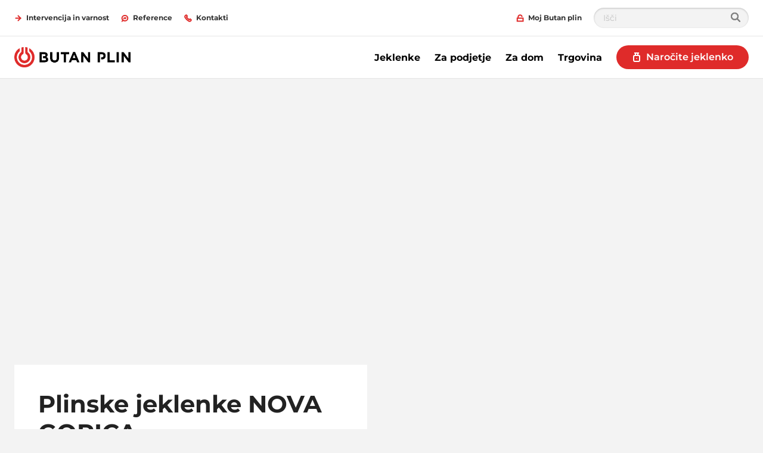

--- FILE ---
content_type: text/html; charset=utf-8
request_url: https://www.butanplin.si/cylinder-dealers/NOVA-GORICA-5000-OMV-BS-AJEVICA-41890
body_size: 22908
content:

<!DOCTYPE html>
<html class="no-js" lang="sl-SI" xmlns="http://www.w3.org/1999/xhtml" prefix="og: http://ogp.me/ns#">
<head>
    <meta charset="utf-8">
    <!-- refs/heads/releases/Release_214.0.0-1.0.25349.01 -->
    <meta http-equiv="X-UA-Compatible" content="IE=edge">
    <meta name="viewport" content="width=device-width, initial-scale=1.0">
    
    <title>Gas bottles | SHELL BS AJŠEVICA | 5000 | NOVA GORICA</title>
    <meta name="description" content="Gas bottle retailer near NOVA GORICA. SHELL BS AJŠEVICA, LOKE 40, , 5000.">
    <meta name="robots" content="INDEX,FOLLOW" />
<meta property="og:title" content="Gas bottles | SHELL BS AJŠEVICA | 5000 | NOVA GORICA" />
<meta property="og:description" content="Gas bottle retailer near NOVA GORICA. SHELL BS AJŠEVICA, LOKE 40, , 5000." />
    <link rel="canonical" href="https://www.butanplin.si/cylinder-dealers/NOVA-GORICA-5000-SHELL-BS-AJEVICA-41890" />
    <script>
        window.globalStrings = {
            modalCloseText: 'Zapri'
        }
    </script>

    <meta class="foundation-mq">
    <meta name="msapplication-TileColor" content="#ffc40d">
    <meta name="theme-color" content="#ffffff">
    <meta name="browser" content="chrome">
    <meta name="browserVersion" content="131.0">
    <meta name="browserMajorVersion" content="131">
    <meta name="ismobile" content="false">
    <script type="text/javascript">var dataLayer = dataLayer || [];</script>
    <script type="text/javascript">
    var trackingVariables = {
        type: "Dealer page",
        language: "sl-SI",
        environment: "published production"
    }
    window.trackingVariables = trackingVariables;
</script>

    <!-- structured data -->
<!-- /structured data -->

    


    <script src="https://cdn.butanplin.si/dist/js/lazysizes.js" async></script>

    
    <!--<link rel="preload" href="https://cdn.butanplin.si/dist/assets/fonts/Gotham-Bold.woff2" as="font" type="font/woff2" crossorigin />
    <link rel="preload" href="https://cdn.butanplin.si/dist/assets/fonts/Gotham-Book.woff2" as="font" type="font/woff2" crossorigin />-->
    <link rel="stylesheet" href="https://cdn.butanplin.si/dist/css/shvwebfonts.css" />
    <link rel="stylesheet" type="text/css" href="https://cdn.butanplin.si/dist/css/print.css" media="none" onload="this.media='print'" />
    <link href="https://cdn.butanplin.si/dist/css/fallback.css?v=ATqC4/WQb74tUqica7RNMw==" rel="stylesheet" />



    

    

                <link rel="icon"  sizes="32x32" href="https://cdn.butanplin.si/-/media/sites/websitetoolbox/icons---svg/favicon.ico?rev=-1&amp;hash=54B3F3692609439006F0407D21DB6BE6">





    
    

    

    <script type="text/javascript">
    var cookieConsentSettings = {"ConsentDurationDays":90,"Categories":[{"CategoryName":"Analytics","RequireConsent":true,"Cookies":["SC_ANALYTICS_GLOBAL_COOKIE","_ga","_gid"]},{"CategoryName":"Functional","RequireConsent":false,"Cookies":["_shvenergy_redirect_popup","_shvenergy_retrive_lpgquote","_shvenergy_retrive_lpgquote_closed","_shvenergy_custom_lang","_shvenergy_nlf_option","_shvenergy_alert_banner","_shvenergy_product_overview","_shvenergy_cookie_warning","_shvenergy_unsupported_browser_version","_shvenergy_wizard_incomplete","shvfonts_are_cached"]},{"CategoryName":"Marketing","RequireConsent":true,"Cookies":["_shvenergy_utm"]}]}
</script>
</head>
<body style="" data-theme="" data-totop-enabled="False" data-totop-label="">
    <a class="skip-header" href="#main">Preskoči na vsebino</a>
    

    <input type="hidden" id="cdnInput" data-value="https://cdn.butanplin.si" />
    <input type="hidden" id="siteFontRelativePath" data-value="/dist/css/shvwebfonts.css" />
    <input type="hidden" id="siteFontProKey" data-value="" />

    <header class="page-header" role="banner">
        

        


<div class="service-menu-border"  data-trackingmodulename="ServiceMenu">

    <div class="row">
        <div class="column small-12">
            <div class="service-menu-wrapper">

                <nav class="service-menu">
                    <ul class="service-list">
                                <li>

                                    <a href="/intervencija-in-varnost" class="" data-action="" data-category="" data-label="" id="" ><span class='small-icon__wrapper'><svg xmlns="http://www.w3.org/2000/svg" width="16" height="16" viewBox="0 0 16 16" aria-hidden="true" focusable="false">
	<polyline points="8 3 13 8 8 13" fill="none" stroke="#181716" stroke-linecap="round" stroke-miterlimit="10" stroke-width="2"/>
	<line x1="13" y1="8" x2="3" y2="8" fill="none" stroke="#181716" stroke-linecap="round" stroke-miterlimit="10" stroke-width="2"/>
</svg></span>                                        <span>Intervencija in varnost</span>
</a>                                </li>
                                <li>

                                    <a href="/reference" class="" data-action="" data-category="" data-label="" id="" ><span class='small-icon__wrapper'><svg xmlns="http://www.w3.org/2000/svg" width="16" height="16" viewBox="0 0 16 16" aria-hidden="true" focusable="false">
	<line x1="9" y1="9" x2="10" y2="7" fill="none" stroke="#000" stroke-linecap="round" stroke-miterlimit="10" stroke-width="2"/>
	<line x1="6" y1="9" x2="7" y2="7" fill="none" stroke="#000" stroke-linecap="round" stroke-miterlimit="10" stroke-width="2"/>
	<path d="M3.592,11.722A5.233,5.233,0,0,1,2,8,5.766,5.766,0,0,1,8,2.5,5.766,5.766,0,0,1,14,8a5.767,5.767,0,0,1-6,5.5,6.343,6.343,0,0,1-3.471-1.019L3,13.5Z" fill="none" stroke="#000" stroke-miterlimit="10" stroke-width="2"/>
</svg></span>                                        <span>Reference</span>
</a>                                </li>
                                <li>

                                    <a href="/kontakti" class="" data-action="" data-category="" data-label="" id="" ><span class='small-icon__wrapper'><svg xmlns="http://www.w3.org/2000/svg" width="16" height="16" viewBox="0 0 16 16" aria-hidden="true" focusable="false">
	<path d="M13.562,13.482a3.55,3.55,0,0,1-4.27.529,20.459,20.459,0,0,1-7.35-7.35,3.471,3.471,0,0,1,.571-4.228,3.29,3.29,0,0,1,2.109-.942L6.378,3.774l-1.2,1.188a.716.716,0,0,0-.095.909,18.045,18.045,0,0,0,5.03,5.03.732.732,0,0,0,.918-.086l1.2-1.188,2.3,1.772A3.236,3.236,0,0,1,13.562,13.482Z" fill="none" stroke="#000" stroke-miterlimit="10" stroke-width="2"/>
</svg></span>                                        <span>Kontakti</span>
</a>                                </li>
                        


                    </ul>
                </nav>

                <nav class="service-menu">
                    <ul class="service-list">
                        <li>
<a href="https://moj.butanplin.si/" id="" data-category="" data-label="" rel="nofollow noopener noreferrer" class="" data-action="" target="_blank" ><span class='small-icon__wrapper'><svg xmlns="http://www.w3.org/2000/svg" width="16" height="16" viewBox="0 0 16 16" aria-hidden="true" focusable="false">
	<rect x="2" y="8" width="12" height="6" fill="none" stroke="#000" stroke-miterlimit="10" stroke-width="2"/>
	<path d="M12,5.4A3.952,3.952,0,0,0,8,1.5,3.952,3.952,0,0,0,4,5.4V8" fill="none" stroke="#000" stroke-miterlimit="10" stroke-width="2"/>
</svg></span>                                    <span>Moj Butan plin</span>
</a>                        </li>

                                                    <li>
                                <div class="search-modal">
                                    <form class="search-modal__search-input search-input" id="cludo-search-form-servicemenu" method="get" action="/search" novalidate="novalidate" onsubmit="return checkForm(event);">
                                        <input type="text" name="cludoquery" id="cludo" placeholder="Išči" />
                                        <button type="submit" id="search-modal-submit-button">
                                            <svg width="16" height="16" viewBox="0 0 16 16" fill="none" xmlns="http://www.w3.org/2000/svg">
                                                <path fill-rule="evenodd" clip-rule="evenodd" d="M11.7489 10.2424C12.5356 9.17706 13 7.86326 13 6.44196C13 2.88417 10.0899 0 6.5 0C2.91015 0 0 2.88417 0 6.44196C0 9.99976 2.91015 12.8839 6.5 12.8839C7.9341 12.8839 9.25973 12.4236 10.3347 11.644L14.2929 15.5669C14.6834 15.9539 15.3166 15.9539 15.7071 15.5669C16.0976 15.1798 16.0976 14.5523 15.7071 14.1653L11.7489 10.2424ZM6.5 10.9018C4.01472 10.9018 2 8.90506 2 6.44196C2 3.97887 4.01472 1.98214 6.5 1.98214C8.98528 1.98214 11 3.97887 11 6.44196C11 8.90506 8.98528 10.9018 6.5 10.9018Z" fill="#7F7F7F" />
                                                <mask id="mask0_8010_123057" style="mask-type:luminance" maskUnits="userSpaceOnUse" x="0" y="0" width="16" height="16">
                                                    <path fill-rule="evenodd" clip-rule="evenodd" d="M11.7489 10.2424C12.5356 9.17706 13 7.86326 13 6.44196C13 2.88417 10.0899 0 6.5 0C2.91015 0 0 2.88417 0 6.44196C0 9.99976 2.91015 12.8839 6.5 12.8839C7.9341 12.8839 9.25973 12.4236 10.3347 11.644L14.2929 15.5669C14.6834 15.9539 15.3166 15.9539 15.7071 15.5669C16.0976 15.1798 16.0976 14.5523 15.7071 14.1653L11.7489 10.2424ZM6.5 10.9018C4.01472 10.9018 2 8.90506 2 6.44196C2 3.97887 4.01472 1.98214 6.5 1.98214C8.98528 1.98214 11 3.97887 11 6.44196C11 8.90506 8.98528 10.9018 6.5 10.9018Z" fill="white" />
                                                </mask>
                                                <g mask="url(#mask0_8010_123057)">
                                                    <rect width="16" height="15.8571" transform="matrix(-1 0 0 1 16 0)" fill="#7F7F7F" />
                                                    <rect width="16" height="15.8571" transform="matrix(-1 0 0 1 16 0)" fill="#7F7F7F" />
                                                </g>
                                            </svg>
                                        </button>
                                    </form>
                                </div>
                            </li>
                    </ul>
                </nav>

            </div>

        </div>
    </div>
</div>







<div class="mobile-header">
    <div class="mobile-header__top">

        <a href="/" class="mobile-header__logo">
            <img src="https://cdn.butanplin.si/-/media/sites/slovenia/butanplin-images/butanplinlogo1.png?rev=30babd70339049a0b552306b20e1eb08&amp;h=462&amp;w=2644&amp;la=sl-SI&amp;hash=EC224FB95B3CB916019A327AEB0428C5" height="462" width="2644" alt="butan plin" />
        </a>
<a href="/" class="button button--dealerfinder btn-track" id="" >                    <span class="small-icon__wrapper">
<span class='small-icon__wrapper'><svg xmlns="http://www.w3.org/2000/svg" width="16" height="16" viewBox="0 0 16 16" aria-hidden="true" focusable="false">
  <g fill="none" fill-rule="evenodd" stroke="#000">
    <path stroke-width="2" d="M4.05 1.05h8"/>
    <path stroke-width="2" d="M11.053 15.05H5.047a2.003 2.003 0 01-1.997-1.997V7.047c0-1.1.899-1.997 1.997-1.997h6.006c1.099 0 1.997.898 1.997 1.997v6.006a2.002 2.002 0 01-1.997 1.997z"/>
    <path stroke-linecap="square" stroke-width="2" d="M6.05 1.05v4"/>
    <path stroke-linecap="square" stroke-width="2" d="M10.05 5.05v-4"/>
    <path d="M8.05 9.55a.5.5 0 100 1 .5.5 0 000-1z"/>
  </g>
</svg></span>                    </span>
                    <span>Naročite jeklenko</span>
</a>
            </div>
    <div class="mobile-header__sticky">

            <div class="auxiliary-links">
                    <ul class="mobile-header__service-menu">
                                <li>
<a href="/intervencija-in-varnost" class="" data-action="" data-category="" data-label="" id="" ><span class='small-icon__wrapper'><svg xmlns="http://www.w3.org/2000/svg" width="16" height="16" viewBox="0 0 16 16" aria-hidden="true" focusable="false">
	<polyline points="8 3 13 8 8 13" fill="none" stroke="#181716" stroke-linecap="round" stroke-miterlimit="10" stroke-width="2"/>
	<line x1="13" y1="8" x2="3" y2="8" fill="none" stroke="#181716" stroke-linecap="round" stroke-miterlimit="10" stroke-width="2"/>
</svg></span>                                        <span>Intervencija in varnost</span>
</a>                                </li>
                                <li>
<a href="/reference" class="" data-action="" data-category="" data-label="" id="" ><span class='small-icon__wrapper'><svg xmlns="http://www.w3.org/2000/svg" width="16" height="16" viewBox="0 0 16 16" aria-hidden="true" focusable="false">
	<line x1="9" y1="9" x2="10" y2="7" fill="none" stroke="#000" stroke-linecap="round" stroke-miterlimit="10" stroke-width="2"/>
	<line x1="6" y1="9" x2="7" y2="7" fill="none" stroke="#000" stroke-linecap="round" stroke-miterlimit="10" stroke-width="2"/>
	<path d="M3.592,11.722A5.233,5.233,0,0,1,2,8,5.766,5.766,0,0,1,8,2.5,5.766,5.766,0,0,1,14,8a5.767,5.767,0,0,1-6,5.5,6.343,6.343,0,0,1-3.471-1.019L3,13.5Z" fill="none" stroke="#000" stroke-miterlimit="10" stroke-width="2"/>
</svg></span>                                        <span>Reference</span>
</a>                                </li>
                                <li>
<a href="/kontakti" class="" data-action="" data-category="" data-label="" id="" ><span class='small-icon__wrapper'><svg xmlns="http://www.w3.org/2000/svg" width="16" height="16" viewBox="0 0 16 16" aria-hidden="true" focusable="false">
	<path d="M13.562,13.482a3.55,3.55,0,0,1-4.27.529,20.459,20.459,0,0,1-7.35-7.35,3.471,3.471,0,0,1,.571-4.228,3.29,3.29,0,0,1,2.109-.942L6.378,3.774l-1.2,1.188a.716.716,0,0,0-.095.909,18.045,18.045,0,0,0,5.03,5.03.732.732,0,0,0,.918-.086l1.2-1.188,2.3,1.772A3.236,3.236,0,0,1,13.562,13.482Z" fill="none" stroke="#000" stroke-miterlimit="10" stroke-width="2"/>
</svg></span>                                        <span>Kontakti</span>
</a>                                </li>
                    </ul>
                                    <div style="display: none;">
                        <div data-main-cta>
<a href="/" class="cta-link" id="" >                                        <div class="cta-link__icon">
<span class='large-icon__wrapper'><svg xmlns="http://www.w3.org/2000/svg" width="32" height="32" viewBox="0 0 32 32" aria-hidden="true" focusable="false">
  <g fill="none" fill-rule="evenodd" stroke="#000">
    <path stroke-width="2" d="M9.05 1.05h14"/>
    <path stroke-width="2" d="M12.05 1.05v6"/>
    <path stroke-width="2" d="M20.05 7.05v-6"/>
    <path stroke-width="2" d="M16.05 7.05v-3"/>
    <path stroke-linecap="round" stroke-width="2" d="M9.05 31.05h14"/>
    <path stroke-width="2" d="M21.045 27.05h-9.99a4.005 4.005 0 01-4.005-4.005v-11.99a4.005 4.005 0 014.005-4.005h9.99a4.005 4.005 0 014.005 4.005v11.99a4.005 4.005 0 01-4.005 4.005z"/>
    <path stroke-width="2" d="M25.05 12.05h-18"/>
    <path stroke-width="2" d="M25.05 22.05h-18"/>
    <path d="M16.05 16.55a.5.5 0 100 1 .5.5 0 000-1z"/>
  </g>
</svg></span>                                        </div>
                                        <div class="cta-link__text">
                                            <span> Naročite jeklenko</span>
                                            <div class="small-icon__wrapper">
                                                <svg focusable="false" aria-hidden="true" width="16" height="16" viewBox="0 0 16 16"><use xlink:href="/dist/svgsprite/icons.svg#Arrow_16x16"></use></svg>
                                            </div>
                                        </div>
</a>
                        </div>
                    </div>



            </div>
            <button type="button" class="offcanvas-menu-button">
                <span aria-hidden="true" class="burgerbun burgerbun--top"></span>
                <span aria-hidden="true" class="burgerbeef"></span>
                <span aria-hidden="true" class="burgerbun burgerbun--bottom"></span>
                <span class="visuallyhidden">Open menu</span>
            </button>
    </div>
</div>

    <aside class="offcanvasmenu">
        <header class="offcanvasmenu__header">

            

<a href="/" class="offcanvasmenu__header__item">
	<span class='small-icon__wrapper'><svg xmlns="http://www.w3.org/2000/svg" width="16" height="16" viewBox="0 0 16 16" aria-hidden="true" focusable="false">
	<line x1="5" y1="12" x2="5" y2="6.5" fill="none" stroke="#000" stroke-miterlimit="10" stroke-width="2"/>
	<line x1="11" y1="6.5" x2="11" y2="12" fill="none" stroke="#000" stroke-miterlimit="10" stroke-width="2"/>
	<polyline points="3 8 8 4 13 8" fill="none" stroke="#000" stroke-miterlimit="10" stroke-width="2"/>
	<line x1="8" y1="9" x2="8" y2="12" fill="none" stroke="#000" stroke-miterlimit="10" stroke-width="2"/>
</svg></span>Domov
</a>



            <button type="button" class="offcanvas-menu-button">
                <span aria-hidden="true" class="burgerbun burgerbun--top"></span>
                <span aria-hidden="true" class="burgerbeef"></span>
                <span aria-hidden="true" class="burgerbun burgerbun--bottom"></span>
                <span class="visuallyhidden">Close menu</span>
            </button>

        </header>
            <div class="search-modal">
                <form class="search-modal__search-input search-input" id="cludo-search-form-mobilemenu" method="get" action="/search" novalidate="novalidate" onsubmit="return checkForm(event);">
                    <input type="text" name="cludoquery" id="cludo" placeholder="Išči" />
                    <button type="submit" id="search-modal-submit-button">
                        <svg width="16" height="16" viewBox="0 0 16 16" fill="none" xmlns="http://www.w3.org/2000/svg">
                            <path fill-rule="evenodd" clip-rule="evenodd" d="M11.7489 10.2424C12.5356 9.17706 13 7.86326 13 6.44196C13 2.88417 10.0899 0 6.5 0C2.91015 0 0 2.88417 0 6.44196C0 9.99976 2.91015 12.8839 6.5 12.8839C7.9341 12.8839 9.25973 12.4236 10.3347 11.644L14.2929 15.5669C14.6834 15.9539 15.3166 15.9539 15.7071 15.5669C16.0976 15.1798 16.0976 14.5523 15.7071 14.1653L11.7489 10.2424ZM6.5 10.9018C4.01472 10.9018 2 8.90506 2 6.44196C2 3.97887 4.01472 1.98214 6.5 1.98214C8.98528 1.98214 11 3.97887 11 6.44196C11 8.90506 8.98528 10.9018 6.5 10.9018Z" fill="#7F7F7F" />
                            <mask id="mask0_8010_123669" style="mask-type:luminance" maskUnits="userSpaceOnUse" x="0" y="0" width="16" height="16">
                                <path fill-rule="evenodd" clip-rule="evenodd" d="M11.7489 10.2424C12.5356 9.17706 13 7.86326 13 6.44196C13 2.88417 10.0899 0 6.5 0C2.91015 0 0 2.88417 0 6.44196C0 9.99976 2.91015 12.8839 6.5 12.8839C7.9341 12.8839 9.25973 12.4236 10.3347 11.644L14.2929 15.5669C14.6834 15.9539 15.3166 15.9539 15.7071 15.5669C16.0976 15.1798 16.0976 14.5523 15.7071 14.1653L11.7489 10.2424ZM6.5 10.9018C4.01472 10.9018 2 8.90506 2 6.44196C2 3.97887 4.01472 1.98214 6.5 1.98214C8.98528 1.98214 11 3.97887 11 6.44196C11 8.90506 8.98528 10.9018 6.5 10.9018Z" fill="white" />
                            </mask>
                            <g mask="url(#mask0_8010_123669)">
                                <rect width="16" height="15.8571" transform="matrix(-1 0 0 1 16 0)" fill="#7F7F7F" />
                                <rect width="16" height="15.8571" transform="matrix(-1 0 0 1 16 0)" fill="#7F7F7F" />
                            </g>
                        </svg>
                    </button>
                </form>
            </div>
        <div class="offcanvasmenu__content">
            <nav class="mobile-menu js-mobile-menu" data-ctaidone="" data-ctaidtwo="">
                <ul>

                        <li>

                                <button type="button" class="mobile-menu__lvl1 "  data-submenu="lvl2" data-ctaidone="a0378ec8-e7e0-4b21-9eab-88800637c631" data-ctaidtwo="4059fe57-2b89-4682-ac1c-d1435b464f0c">
                                    Jeklenke
                                    <svg focusable="false" width="16" height="16" viewBox="0 0 16 16" aria-hidden="true"><use xlink:href="/dist/svgsprite/icons.svg#Arrow_No-stem_16x16"></use></svg>
                                    
                                </button>
                                <ul class="mobile-submenu">
                                    <li>
                                        <button type="button" data-back="lvl1" data-ctaidone="" data-ctaidtwo="">
                                            <svg focusable="false" width="16" height="16" viewBox="0 0 16 16" aria-hidden="true"><use xlink:href="/dist/svgsprite/icons.svg#Arrow_No-stem_16x16"></use></svg>back
                                        </button>
                                    </li>
                                    <li class="mobile-submenu__header-link">
                                        <div class="link">
                                            Jeklenke
                                        </div>
                                    </li>
                                    <li>
                                            <a href="/jeklenke" class="link " >
                                                Jeklenke
                                            </a>
                                    </li>


                                        <li>
                                                <div class="offcanvasmenu__button-wrapper">
                                                            <a href="/zelena-jeklenka"  class="" target="">
            Dostava na dom
            
        </a>

                                                    
                                                </div>
                                        </li>
                                        <li>
                                                <div class="offcanvasmenu__button-wrapper">
                                                        <a href="/jeklenke/za-podjetje"  class="">Za podjetje </a>

                                                    
                                                </div>
                                        </li>
                                        <li>
                                                <div class="offcanvasmenu__button-wrapper">
                                                        <a href="/jeklenke/za-avtodom-in-kampiranje"  class="">Za avtodom in kampiranje </a>

                                                    
                                                </div>
                                        </li>
                                        <li>
                                                <div class="offcanvasmenu__button-wrapper">
                                                        <a href="/jeklenke/varnost-in-nasveti"  class="">Varnost in nasveti </a>

                                                    
                                                </div>
                                        </li>
                                        <li>
                                                <div class="offcanvasmenu__button-wrapper">
                                                            <a href="/prodajna-mesta"  class="" target="">
            Prodajna mesta
            
        </a>

                                                    
                                                </div>
                                        </li>
                                </ul>
                        </li>
                        <li>

                                <button type="button" class="mobile-menu__lvl1 "  data-submenu="lvl2" data-ctaidone="0e597f1a-1014-42e2-973e-0676e99e5f5f" data-ctaidtwo="eb04f5cf-3c8e-4238-9a06-88002c508ef8">
                                    Za podjetje
                                    <svg focusable="false" width="16" height="16" viewBox="0 0 16 16" aria-hidden="true"><use xlink:href="/dist/svgsprite/icons.svg#Arrow_No-stem_16x16"></use></svg>
                                    
                                </button>
                                <ul class="mobile-submenu">
                                    <li>
                                        <button type="button" data-back="lvl1" data-ctaidone="" data-ctaidtwo="">
                                            <svg focusable="false" width="16" height="16" viewBox="0 0 16 16" aria-hidden="true"><use xlink:href="/dist/svgsprite/icons.svg#Arrow_No-stem_16x16"></use></svg>back
                                        </button>
                                    </li>
                                    <li class="mobile-submenu__header-link">
                                        <div class="link">
                                            Za podjetje
                                        </div>
                                    </li>
                                    <li>
                                            <a href="/za-podjetje" class="link " >
                                                Za podjetje
                                            </a>
                                    </li>


                                        <li>
                                                <div class="offcanvasmenu__button-wrapper">
                                                        <a href="/za-podjetje/horeca"  class="">Horeca </a>

                                                    
                                                </div>
                                        </li>
                                        <li>
                                                <div class="offcanvasmenu__button-wrapper">
                                                        <a href="/za-podjetje/poslovni-objekti"  class="">Poslovni objekti </a>

                                                    
                                                </div>
                                        </li>
                                        <li>
                                                <div class="offcanvasmenu__button-wrapper">
                                                        <a href="/za-podjetje/industrija"  class="">Industrija </a>

                                                    
                                                </div>
                                        </li>
                                        <li>
                                                <div class="offcanvasmenu__button-wrapper">
                                                        <a href="/za-podjetje/kmetijstvo"  class="">Kmetijstvo </a>

                                                    
                                                </div>
                                        </li>
                                        <li>
                                                <div class="offcanvasmenu__button-wrapper">
                                                        <a href="/za-podjetje/novoustanovljena"  class="">Ponudba za novoustanovljena podjetja </a>

                                                    
                                                </div>
                                        </li>
                                        <li>
                                                <button type="button" class=""  data-submenu="lvl3" data-ctaidone="0e597f1a-1014-42e2-973e-0676e99e5f5f" data-ctaidtwo="eb04f5cf-3c8e-4238-9a06-88002c508ef8">
                                                    Poišči energetsko rešitev
                                                    <svg focusable="false" width="16" height="16" viewBox="0 0 16 16" aria-hidden="true"><use xlink:href="/dist/svgsprite/icons.svg#Arrow_No-stem_16x16"></use></svg>
                                                    
                                                </button>
                                                <ul class="mobile-submenu">
                                                    <li>
                                                        <button type="button" data-back="lvl2" data-ctaidone="0e597f1a-1014-42e2-973e-0676e99e5f5f" data-ctaidtwo="eb04f5cf-3c8e-4238-9a06-88002c508ef8">
                                                            <svg focusable="false" width="16" height="16" viewBox="0 0 16 16" aria-hidden="true"><use xlink:href="/dist/svgsprite/icons.svg#Arrow_No-stem_16x16"></use></svg>back
                                                        </button>
                                                    </li>

                                                    <li class="mobile-submenu__header-link">
                                                        <div class="link offcanvasmenu__button-wrapper">
                                                            Poišči energetsko rešitev
                                                        </div>
                                                    </li>
                                                    <li>
                                                            <a href="/za-podjetje/poisci-energetsko-resitev" class="link " >
                                                                Poišči energetsko rešitev
                                                            </a>
                                                    </li>


                                                        <li>
    <a href="/za-podjetje/poisci-energetsko-resitev/ogrevanje-z-unp"  class="">Ogrevanje z UNP </a>

                                                        </li>
                                                        <li>
    <a href="/za-podjetje/poisci-energetsko-resitev/ogrevanje-in-hlajenje"  class="">Ogrevanje in hlajenje </a>

                                                        </li>
                                                        <li>
    <a href="/za-podjetje/poisci-energetsko-resitev/prehod-elko-na-unp"  class="">Prehod iz kurilnega olja na plin </a>

                                                        </li>
                                                        <li>
    <a href="/za-podjetje/poisci-energetsko-resitev/rinnai"  class="">Rinnai </a>

                                                        </li>
                                                        <li>
    <a href="/za-podjetje/poisci-energetsko-resitev/kogeneracije"  class="">Kogeneracije </a>

                                                        </li>
                                                        <li>
    <a href="/za-podjetje/poisci-energetsko-resitev/hibridni-sistemi-ogrevanja"  class="">Hibridni sistemi ogrevanja </a>

                                                        </li>
                                                        <li>
        <a href="/jeklenke/za-podjetje"  class="" target="">
            Jeklenke
            
        </a>

                                                        </li>
                                                </ul>
                                        </li>
                                </ul>
                        </li>
                        <li>

                                <button type="button" class="mobile-menu__lvl1 "  data-submenu="lvl2" data-ctaidone="2905240a-8ebf-4f31-9065-7cbe56f3e8e7" data-ctaidtwo="3f715ce7-ffbc-4826-891d-88b17f923747">
                                    Za dom
                                    <svg focusable="false" width="16" height="16" viewBox="0 0 16 16" aria-hidden="true"><use xlink:href="/dist/svgsprite/icons.svg#Arrow_No-stem_16x16"></use></svg>
                                    
                                </button>
                                <ul class="mobile-submenu">
                                    <li>
                                        <button type="button" data-back="lvl1" data-ctaidone="" data-ctaidtwo="">
                                            <svg focusable="false" width="16" height="16" viewBox="0 0 16 16" aria-hidden="true"><use xlink:href="/dist/svgsprite/icons.svg#Arrow_No-stem_16x16"></use></svg>back
                                        </button>
                                    </li>
                                    <li class="mobile-submenu__header-link">
                                        <div class="link">
                                            Za dom
                                        </div>
                                    </li>
                                    <li>
                                            <a href="/za-dom" class="link " >
                                                Za dom
                                            </a>
                                    </li>


                                        <li>
                                                <button type="button" class=""  data-submenu="lvl3" data-ctaidone="2905240a-8ebf-4f31-9065-7cbe56f3e8e7" data-ctaidtwo="3f715ce7-ffbc-4826-891d-88b17f923747">
                                                    Ogrevanje
                                                    <svg focusable="false" width="16" height="16" viewBox="0 0 16 16" aria-hidden="true"><use xlink:href="/dist/svgsprite/icons.svg#Arrow_No-stem_16x16"></use></svg>
                                                    
                                                </button>
                                                <ul class="mobile-submenu">
                                                    <li>
                                                        <button type="button" data-back="lvl2" data-ctaidone="2905240a-8ebf-4f31-9065-7cbe56f3e8e7" data-ctaidtwo="3f715ce7-ffbc-4826-891d-88b17f923747">
                                                            <svg focusable="false" width="16" height="16" viewBox="0 0 16 16" aria-hidden="true"><use xlink:href="/dist/svgsprite/icons.svg#Arrow_No-stem_16x16"></use></svg>back
                                                        </button>
                                                    </li>

                                                    <li class="mobile-submenu__header-link">
                                                        <div class="link offcanvasmenu__button-wrapper">
                                                            Ogrevanje
                                                        </div>
                                                    </li>
                                                    <li>
                                                            <a href="/za-dom/ogrevanje" class="link " >
                                                                Ogrevanje
                                                            </a>
                                                    </li>


                                                        <li>
    <a href="/za-dom/ogrevanje/ogrevanje-s-plinom"  class="">Ogrevanje s plinom </a>

                                                        </li>
                                                        <li>
    <a href="/za-dom/ogrevanje/plinski-kondenzacijski-kotli"  class="">Plinski kondenzacijski kotli </a>

                                                        </li>
                                                        <li>
    <a href="/za-dom/ogrevanje/hibridni-sistemi"  class="">Hibridni sistemi </a>

                                                        </li>
                                                        <li>
    <a href="/za-dom/ogrevanje/moj-butan-plin"  class="">Moj Butan plin </a>

                                                        </li>
                                                </ul>
                                        </li>
                                        <li>
                                                <div class="offcanvasmenu__button-wrapper">
                                                            <a href="/zelena-jeklenka"  class="" target="">
            Zelena jeklenka
            
        </a>

                                                    
                                                </div>
                                        </li>
                                </ul>
                        </li>
                        <li>

                                <button type="button" class="mobile-menu__lvl1 "  data-submenu="lvl2" data-ctaidone="0e248c1f-1553-4f68-90f5-20d5ea49541b" data-ctaidtwo="6e85bd5b-0ad8-4532-a2d8-dabccffbe107">
                                    Trgovina
                                    <svg focusable="false" width="16" height="16" viewBox="0 0 16 16" aria-hidden="true"><use xlink:href="/dist/svgsprite/icons.svg#Arrow_No-stem_16x16"></use></svg>
                                    
                                </button>
                                <ul class="mobile-submenu">
                                    <li>
                                        <button type="button" data-back="lvl1" data-ctaidone="" data-ctaidtwo="">
                                            <svg focusable="false" width="16" height="16" viewBox="0 0 16 16" aria-hidden="true"><use xlink:href="/dist/svgsprite/icons.svg#Arrow_No-stem_16x16"></use></svg>back
                                        </button>
                                    </li>
                                    <li class="mobile-submenu__header-link">
                                        <div class="link">
                                            Trgovina
                                        </div>
                                    </li>
                                    <li>
                                            <a href="/trgovina" class="link " >
                                                Trgovina
                                            </a>
                                    </li>


                                        <li>
                                                <div class="offcanvasmenu__button-wrapper">
                                                            <a href="https://trgovina.butanplin.si/zari-in-oprema-za-zar/"  class="" target="_blank">
            Žari in oprema
            
        </a>

                                                    
                                                </div>
                                        </li>
                                        <li>
                                                <div class="offcanvasmenu__button-wrapper">
                                                            <a href="https://trgovina.butanplin.si/avtodom/"  class="" target="_blank">
            Avtodom
            
        </a>

                                                    
                                                </div>
                                        </li>
                                        <li>
                                                <div class="offcanvasmenu__button-wrapper">
                                                            <a href="https://trgovina.butanplin.si/kampiranje/"  class="" target="_blank">
            Kampiranje
            
        </a>

                                                    
                                                </div>
                                        </li>
                                        <li>
                                                <div class="offcanvasmenu__button-wrapper">
                                                            <a href="https://trgovina.butanplin.si/oprema-za-mojstre/"  class="" target="_blank">
            Za mojstre
            
        </a>

                                                    
                                                </div>
                                        </li>
                                        <li>
                                                <div class="offcanvasmenu__button-wrapper">
                                                            <a href="https://trgovina.butanplin.si/droben-material/"  class="" target="_blank">
            Drobni material
            
        </a>

                                                    
                                                </div>
                                        </li>
                                        <li>
                                                <div class="offcanvasmenu__button-wrapper">
                                                            <a href="https://trgovina.butanplin.si/nega-avtomobila/"  class="" target="_blank">
            Nega avtomobila
            
        </a>

                                                    
                                                </div>
                                        </li>
                                </ul>
                        </li>
                </ul>
            </nav>
            <nav class="mobile-menu">
	<ul class="mobile-service-menu">
			<li>
<a href="/intervencija-in-varnost" class="" data-action="" data-category="" data-label="" id="" >					<span>Intervencija in varnost</span>
</a>			</li>
			<li>
<a href="/reference" class="" data-action="" data-category="" data-label="" id="" >					<span>Reference</span>
</a>			</li>
			<li>
<a href="/kontakti" class="" data-action="" data-category="" data-label="" id="" >					<span>Kontakti</span>
</a>			</li>

	        <li>
<a href="https://moj.butanplin.si/" id="" data-category="" data-label="" rel="nofollow noopener noreferrer" class="" data-action="" target="_blank" >	                <span>Moj Butan plin</span>
</a>	        </li>
	    
		

	</ul>
</nav>

        </div>
        <footer class="offcanvasmenu__footer">
            <div class="scroll-column" data-ctacolumn></div>
        </footer>
    </aside>

<script>
	
	window.SHVMobileClasses = '';
</script>







<div  data-sticky-container>
    <div id="main-menu-border" class="main-menu-border sticky"  data-sticky data-sticky-on=xlarge data-margin-top=0 data-stick-to=top data-top-anchor=main-menu-border:top>

        <div class="row">
            <div class="column xlarge-12">
                <div class="main-menu-wrapper">
                    <nav class="main-menu align-justify">
                        <a href="/"  class="main-menu__home">
                            <img src="https://cdn.butanplin.si/-/media/sites/slovenia/butanplin-images/butanplinlogo1.png?rev=30babd70339049a0b552306b20e1eb08&amp;h=462&amp;w=2644&amp;la=sl-SI&amp;hash=EC224FB95B3CB916019A327AEB0428C5" height="462" width="2644" alt="butan plin" />
                        </a>
                            <ul class="main-menu__lvl1">
                                    <li>
                                            <button type="button"  class="main-menu__button-lvl1 " data-ctaidone="a0378ec8-e7e0-4b21-9eab-88800637c631" data-ctaidtwo="4059fe57-2b89-4682-ac1c-d1435b464f0c" data-sectionintrocopyid=""  aria-expanded="false">Jeklenke  </button>

                                            <div class="main-menu__lvl2">

                                                <div class="primary-row row small-collapse">
                                                    
                                                    <div class="column small-12 medium-3">
                                                        
                                                        <div class="main-menu__column main-menu__column-lvl1 flex-container flex-dir-column">
                                                            <div class="scroll-column" data-ctacolumn></div>
                                                        </div>
                                                    </div>
                                                    <div class="column small-12  medium-3" id="lvl2-menu" style="position: relative; z-index: 10; background-color: #fff; border-right: solid 1px rgba(0, 0, 0, 0.1);">
                                                        <div class="main-menu__column main-menu__column-lvl2 flex-container flex-dir-column">
                                                            <div class="scroll-column">
                                                                    <div class="main-menu__button-wrapper">
                                                                        <a class="main-menu__button-lvl2" href="/jeklenke" >
                                                                            Jeklenke
                                                                        </a>
                                                                    </div>

                                                                            <div class="main-menu__button-wrapper">
                                                                                        <a href="/zelena-jeklenka"  class="main-menu__button-lvl2 " target="" data-ctaidone="a0378ec8-e7e0-4b21-9eab-88800637c631" data-ctaidtwo="4059fe57-2b89-4682-ac1c-d1435b464f0c" data-id="a4a5f673-d230-43de-b306-233e518d7b2f" data-sectionintrocopyid="" >
            Dostava na dom
        </a>

                                                                                
                                                                            </div>
                                                                            <div class="main-menu__button-wrapper">
                                                                                    <a href="/jeklenke/za-podjetje"  class="main-menu__button-lvl2 " data-ctaidone="a0378ec8-e7e0-4b21-9eab-88800637c631" data-ctaidtwo="4059fe57-2b89-4682-ac1c-d1435b464f0c" data-id="8806cc07-3912-4d64-a2b3-e2cddadc36ce" data-sectionintrocopyid="" >Za podjetje</a>

                                                                                
                                                                            </div>
                                                                            <div class="main-menu__button-wrapper">
                                                                                    <a href="/jeklenke/za-avtodom-in-kampiranje"  class="main-menu__button-lvl2 " data-ctaidone="a0378ec8-e7e0-4b21-9eab-88800637c631" data-ctaidtwo="4059fe57-2b89-4682-ac1c-d1435b464f0c" data-id="467e6ddd-fbd2-489e-9dbc-2e8eabaa2fb3" data-sectionintrocopyid="" >Za avtodom in kampiranje</a>

                                                                                
                                                                            </div>
                                                                            <div class="main-menu__button-wrapper">
                                                                                    <a href="/jeklenke/varnost-in-nasveti"  class="main-menu__button-lvl2 " data-ctaidone="a0378ec8-e7e0-4b21-9eab-88800637c631" data-ctaidtwo="4059fe57-2b89-4682-ac1c-d1435b464f0c" data-id="96873a48-073a-4445-aa7e-91dd817a7b71" data-sectionintrocopyid="" >Varnost in nasveti</a>

                                                                                
                                                                            </div>
                                                                            <div class="main-menu__button-wrapper">
                                                                                        <a href="/prodajna-mesta"  class="main-menu__button-lvl2 " target="" data-ctaidone="a0378ec8-e7e0-4b21-9eab-88800637c631" data-ctaidtwo="4059fe57-2b89-4682-ac1c-d1435b464f0c" data-id="fb243c46-26d2-497d-be68-3b8538af00db" data-sectionintrocopyid="" >
            Prodajna mesta
        </a>

                                                                                
                                                                            </div>

                                                            </div>
                                                        </div>
                                                    </div>
                                                            <div class="js-col column small-12 medium-6 " style="position: relative; z-index: 8;" id="a4a5f673-d230-43de-b306-233e518d7b2f">
                                                                <div class="row collapse inner-row">

                                                                        <p>&nbsp;</p>
                                                                </div>
                                                            </div>
                                                            <div class="js-col column small-12 medium-6 " style="position: relative; z-index: 8;" id="8806cc07-3912-4d64-a2b3-e2cddadc36ce">
                                                                <div class="row collapse inner-row">

                                                                        <p>&nbsp;</p>
                                                                </div>
                                                            </div>
                                                            <div class="js-col column small-12 medium-6 " style="position: relative; z-index: 8;" id="467e6ddd-fbd2-489e-9dbc-2e8eabaa2fb3">
                                                                <div class="row collapse inner-row">

                                                                        <p>&nbsp;</p>
                                                                </div>
                                                            </div>
                                                            <div class="js-col column small-12 medium-6 " style="position: relative; z-index: 8;" id="96873a48-073a-4445-aa7e-91dd817a7b71">
                                                                <div class="row collapse inner-row">

                                                                        <p>&nbsp;</p>
                                                                </div>
                                                            </div>
                                                            <div class="js-col column small-12 medium-6 " style="position: relative; z-index: 8;" id="fb243c46-26d2-497d-be68-3b8538af00db">
                                                                <div class="row collapse inner-row">

                                                                        <p>&nbsp;</p>
                                                                </div>
                                                            </div>

                                                </div>
                                            </div>
                                    </li>
                                    <li>
                                            <button type="button"  class="main-menu__button-lvl1 " data-ctaidone="0e597f1a-1014-42e2-973e-0676e99e5f5f" data-ctaidtwo="eb04f5cf-3c8e-4238-9a06-88002c508ef8" data-sectionintrocopyid=""  aria-expanded="false">Za podjetje  </button>

                                            <div class="main-menu__lvl2">

                                                <div class="primary-row row small-collapse">
                                                    
                                                    <div class="column small-12 medium-3">
                                                        
                                                        <div class="main-menu__column main-menu__column-lvl1 flex-container flex-dir-column">
                                                            <div class="scroll-column" data-ctacolumn></div>
                                                        </div>
                                                    </div>
                                                    <div class="column small-12  medium-3" id="lvl2-menu" style="position: relative; z-index: 10; background-color: #fff; border-right: solid 1px rgba(0, 0, 0, 0.1);">
                                                        <div class="main-menu__column main-menu__column-lvl2 flex-container flex-dir-column">
                                                            <div class="scroll-column">
                                                                    <div class="main-menu__button-wrapper">
                                                                        <a class="main-menu__button-lvl2" href="/za-podjetje" >
                                                                            Za podjetje
                                                                        </a>
                                                                    </div>

                                                                            <div class="main-menu__button-wrapper">
                                                                                    <a href="/za-podjetje/horeca"  class="main-menu__button-lvl2 " data-ctaidone="0e597f1a-1014-42e2-973e-0676e99e5f5f" data-ctaidtwo="eb04f5cf-3c8e-4238-9a06-88002c508ef8" data-id="3f5c062b-4134-42a5-a37b-a77f8d4fca2a" data-sectionintrocopyid="" >Horeca</a>

                                                                                
                                                                            </div>
                                                                            <div class="main-menu__button-wrapper">
                                                                                    <a href="/za-podjetje/poslovni-objekti"  class="main-menu__button-lvl2 " data-ctaidone="0e597f1a-1014-42e2-973e-0676e99e5f5f" data-ctaidtwo="eb04f5cf-3c8e-4238-9a06-88002c508ef8" data-id="2a9280e9-b902-4c98-bcee-49f2408612cb" data-sectionintrocopyid="" >Poslovni objekti</a>

                                                                                
                                                                            </div>
                                                                            <div class="main-menu__button-wrapper">
                                                                                    <a href="/za-podjetje/industrija"  class="main-menu__button-lvl2 " data-ctaidone="0e597f1a-1014-42e2-973e-0676e99e5f5f" data-ctaidtwo="eb04f5cf-3c8e-4238-9a06-88002c508ef8" data-id="011e8f6e-0699-46ca-89d6-e52b8b4ecf2a" data-sectionintrocopyid="" >Industrija</a>

                                                                                
                                                                            </div>
                                                                            <div class="main-menu__button-wrapper">
                                                                                    <a href="/za-podjetje/kmetijstvo"  class="main-menu__button-lvl2 " data-ctaidone="0e597f1a-1014-42e2-973e-0676e99e5f5f" data-ctaidtwo="eb04f5cf-3c8e-4238-9a06-88002c508ef8" data-id="1f4334db-87ed-48f1-abef-94d1a41a4a4a" data-sectionintrocopyid="" >Kmetijstvo</a>

                                                                                
                                                                            </div>
                                                                            <div class="main-menu__button-wrapper">
                                                                                    <a href="/za-podjetje/novoustanovljena"  class="main-menu__button-lvl2 " data-ctaidone="0e597f1a-1014-42e2-973e-0676e99e5f5f" data-ctaidtwo="eb04f5cf-3c8e-4238-9a06-88002c508ef8" data-id="ee1f8c1e-e1e4-41eb-9695-b279bb7eac07" data-sectionintrocopyid="" >Ponudba za novoustanovljena podjetja</a>

                                                                                
                                                                            </div>
                                                                            <button type="button"  class="main-menu__button-lvl2 "  data-ctaidone="0e597f1a-1014-42e2-973e-0676e99e5f5f" data-ctaidtwo="eb04f5cf-3c8e-4238-9a06-88002c508ef8" data-id="ff049114-6774-4a73-8b71-03add5ccd729" data-sectionintrocopyid=""><svg focusable="false" aria-hidden="true" width="16" height="16" viewBox="0 0 16 16"><use xlink:href="/dist/svgsprite/icons.svg#Arrow_No-stem_16x16"></use></svg>Poišči energetsko rešitev </button>

                                                            </div>
                                                        </div>
                                                    </div>
                                                            <div class="js-col column small-12 medium-6 " style="position: relative; z-index: 8;" id="3f5c062b-4134-42a5-a37b-a77f8d4fca2a">
                                                                <div class="row collapse inner-row">

                                                                        <p>&nbsp;</p>
                                                                </div>
                                                            </div>
                                                            <div class="js-col column small-12 medium-6 " style="position: relative; z-index: 8;" id="2a9280e9-b902-4c98-bcee-49f2408612cb">
                                                                <div class="row collapse inner-row">

                                                                        <p>&nbsp;</p>
                                                                </div>
                                                            </div>
                                                            <div class="js-col column small-12 medium-6 " style="position: relative; z-index: 8;" id="011e8f6e-0699-46ca-89d6-e52b8b4ecf2a">
                                                                <div class="row collapse inner-row">

                                                                        <p>&nbsp;</p>
                                                                </div>
                                                            </div>
                                                            <div class="js-col column small-12 medium-6 " style="position: relative; z-index: 8;" id="1f4334db-87ed-48f1-abef-94d1a41a4a4a">
                                                                <div class="row collapse inner-row">

                                                                        <p>&nbsp;</p>
                                                                </div>
                                                            </div>
                                                            <div class="js-col column small-12 medium-6 " style="position: relative; z-index: 8;" id="ee1f8c1e-e1e4-41eb-9695-b279bb7eac07">
                                                                <div class="row collapse inner-row">

                                                                        <p>&nbsp;</p>
                                                                </div>
                                                            </div>
                                                            <div class="js-col column small-12 medium-6 " style="position: relative; z-index: 8;" id="ff049114-6774-4a73-8b71-03add5ccd729">
                                                                <div class="row collapse inner-row">

                                                                        <div class="column medium-12">
                                                                            <div class="scroll-column">
                                                                                    <div class="main-menu__button-wrapper css-columns">
                                                                                        <a class="" href="/za-podjetje/poisci-energetsko-resitev" >
                                                                                            Poišči energetsko rešitev
                                                                                        </a>
                                                                                    </div>

                                                                                <div class="css-columns no-column">
                                                                                        <div class="main-menu__button-wrapper">
                                                                                                <a href="/za-podjetje/poisci-energetsko-resitev/ogrevanje-z-unp"  class="" data-ctaidone="0e597f1a-1014-42e2-973e-0676e99e5f5f" data-ctaidtwo="eb04f5cf-3c8e-4238-9a06-88002c508ef8" data-id="c7e4e4a9-c986-42b7-aecf-49b315f036d0" data-sectionintrocopyid="" >Ogrevanje z UNP</a>

                                                                                            
                                                                                        </div>
                                                                                        <div class="main-menu__button-wrapper">
                                                                                                <a href="/za-podjetje/poisci-energetsko-resitev/ogrevanje-in-hlajenje"  class="" data-ctaidone="0e597f1a-1014-42e2-973e-0676e99e5f5f" data-ctaidtwo="eb04f5cf-3c8e-4238-9a06-88002c508ef8" data-id="c45a2bb4-87fe-4f34-8d47-a30ea32aabbb" data-sectionintrocopyid="" >Ogrevanje in hlajenje</a>

                                                                                            
                                                                                        </div>
                                                                                        <div class="main-menu__button-wrapper">
                                                                                                <a href="/za-podjetje/poisci-energetsko-resitev/prehod-elko-na-unp"  class="" data-ctaidone="0e597f1a-1014-42e2-973e-0676e99e5f5f" data-ctaidtwo="7fd0badc-b121-4ca7-b998-cbd65a1a437b" data-id="76ff1c52-4c75-4030-8be0-4609f8662743" data-sectionintrocopyid="" >Prehod iz kurilnega olja na plin</a>

                                                                                            
                                                                                        </div>
                                                                                        <div class="main-menu__button-wrapper">
                                                                                                <a href="/za-podjetje/poisci-energetsko-resitev/rinnai"  class="" data-ctaidone="0e597f1a-1014-42e2-973e-0676e99e5f5f" data-ctaidtwo="eb04f5cf-3c8e-4238-9a06-88002c508ef8" data-id="0ecc23bd-2b14-4b4b-b60c-4a3e8ad1d076" data-sectionintrocopyid="" >Rinnai</a>

                                                                                            
                                                                                        </div>
                                                                                        <div class="main-menu__button-wrapper">
                                                                                                <a href="/za-podjetje/poisci-energetsko-resitev/kogeneracije"  class="" data-ctaidone="0e597f1a-1014-42e2-973e-0676e99e5f5f" data-ctaidtwo="eb04f5cf-3c8e-4238-9a06-88002c508ef8" data-id="7b47b0be-d3b1-4ed4-9cea-e12c46d3599b" data-sectionintrocopyid="" >Kogeneracije</a>

                                                                                            
                                                                                        </div>
                                                                                        <div class="main-menu__button-wrapper">
                                                                                                <a href="/za-podjetje/poisci-energetsko-resitev/hibridni-sistemi-ogrevanja"  class="" data-ctaidone="0e597f1a-1014-42e2-973e-0676e99e5f5f" data-ctaidtwo="eb04f5cf-3c8e-4238-9a06-88002c508ef8" data-id="1733e3b0-ba2c-47bb-bc74-362d0ea1df34" data-sectionintrocopyid="" >Hibridni sistemi ogrevanja</a>

                                                                                            
                                                                                        </div>
                                                                                        <div class="main-menu__button-wrapper">
                                                                                                    <a href="/jeklenke/za-podjetje"  class="" target="" data-ctaidone="0e597f1a-1014-42e2-973e-0676e99e5f5f" data-ctaidtwo="eb04f5cf-3c8e-4238-9a06-88002c508ef8" data-id="1b438a7a-da60-47dc-ac39-8076d12c331c" data-sectionintrocopyid="" >
            Jeklenke
        </a>

                                                                                            
                                                                                        </div>
                                                                                </div>
                                                                            </div>
                                                                        </div>
                                                                </div>
                                                            </div>

                                                </div>
                                            </div>
                                    </li>
                                    <li>
                                            <button type="button"  class="main-menu__button-lvl1 " data-ctaidone="2905240a-8ebf-4f31-9065-7cbe56f3e8e7" data-ctaidtwo="3f715ce7-ffbc-4826-891d-88b17f923747" data-sectionintrocopyid=""  aria-expanded="false">Za dom  </button>

                                            <div class="main-menu__lvl2">

                                                <div class="primary-row row small-collapse">
                                                    
                                                    <div class="column small-12 medium-3">
                                                        
                                                        <div class="main-menu__column main-menu__column-lvl1 flex-container flex-dir-column">
                                                            <div class="scroll-column" data-ctacolumn></div>
                                                        </div>
                                                    </div>
                                                    <div class="column small-12  medium-3" id="lvl2-menu" style="position: relative; z-index: 10; background-color: #fff; border-right: solid 1px rgba(0, 0, 0, 0.1);">
                                                        <div class="main-menu__column main-menu__column-lvl2 flex-container flex-dir-column">
                                                            <div class="scroll-column">
                                                                    <div class="main-menu__button-wrapper">
                                                                        <a class="main-menu__button-lvl2" href="/za-dom" >
                                                                            Za dom
                                                                        </a>
                                                                    </div>

                                                                            <button type="button"  class="main-menu__button-lvl2 "  data-ctaidone="2905240a-8ebf-4f31-9065-7cbe56f3e8e7" data-ctaidtwo="3f715ce7-ffbc-4826-891d-88b17f923747" data-id="4f61386b-fd10-4ea8-8c7c-c6c4076ed0cf" data-sectionintrocopyid=""><svg focusable="false" aria-hidden="true" width="16" height="16" viewBox="0 0 16 16"><use xlink:href="/dist/svgsprite/icons.svg#Arrow_No-stem_16x16"></use></svg>Ogrevanje </button>
                                                                            <div class="main-menu__button-wrapper">
                                                                                        <a href="/zelena-jeklenka"  class="main-menu__button-lvl2 " target="" data-ctaidone="2905240a-8ebf-4f31-9065-7cbe56f3e8e7" data-ctaidtwo="3f715ce7-ffbc-4826-891d-88b17f923747" data-id="01db75bd-5fe0-49fc-b892-32d25361cc17" data-sectionintrocopyid="" >
            Zelena jeklenka
        </a>

                                                                                
                                                                            </div>

                                                            </div>
                                                        </div>
                                                    </div>
                                                            <div class="js-col column small-12 medium-6 " style="position: relative; z-index: 8;" id="4f61386b-fd10-4ea8-8c7c-c6c4076ed0cf">
                                                                <div class="row collapse inner-row">

                                                                        <div class="column medium-12">
                                                                            <div class="scroll-column">
                                                                                    <div class="main-menu__button-wrapper css-columns">
                                                                                        <a class="" href="/za-dom/ogrevanje" >
                                                                                            Ogrevanje
                                                                                        </a>
                                                                                    </div>

                                                                                <div class="css-columns no-column">
                                                                                        <div class="main-menu__button-wrapper">
                                                                                                <a href="/za-dom/ogrevanje/ogrevanje-s-plinom"  class="" data-ctaidone="2905240a-8ebf-4f31-9065-7cbe56f3e8e7" data-ctaidtwo="3f715ce7-ffbc-4826-891d-88b17f923747" data-id="157249d1-9061-444a-a137-f2c3054e16f6" data-sectionintrocopyid="" >Ogrevanje s plinom</a>

                                                                                            
                                                                                        </div>
                                                                                        <div class="main-menu__button-wrapper">
                                                                                                <a href="/za-dom/ogrevanje/plinski-kondenzacijski-kotli"  class="" data-ctaidone="2905240a-8ebf-4f31-9065-7cbe56f3e8e7" data-ctaidtwo="3f715ce7-ffbc-4826-891d-88b17f923747" data-id="55400b6f-857c-410c-b217-4e179024f1e5" data-sectionintrocopyid="" >Plinski kondenzacijski kotli</a>

                                                                                            
                                                                                        </div>
                                                                                        <div class="main-menu__button-wrapper">
                                                                                                <a href="/za-dom/ogrevanje/hibridni-sistemi"  class="" data-ctaidone="2905240a-8ebf-4f31-9065-7cbe56f3e8e7" data-ctaidtwo="3f715ce7-ffbc-4826-891d-88b17f923747" data-id="917ceb15-9fdb-4234-8506-937272caed94" data-sectionintrocopyid="" >Hibridni sistemi</a>

                                                                                            
                                                                                        </div>
                                                                                        <div class="main-menu__button-wrapper">
                                                                                                <a href="/za-dom/ogrevanje/moj-butan-plin"  class="" data-ctaidone="3f715ce7-ffbc-4826-891d-88b17f923747" data-ctaidtwo="3f715ce7-ffbc-4826-891d-88b17f923747" data-id="63884d9e-45ef-4b14-88c6-d9f8f1fd83b6" data-sectionintrocopyid="" >Moj Butan plin</a>

                                                                                            
                                                                                        </div>
                                                                                </div>
                                                                            </div>
                                                                        </div>
                                                                </div>
                                                            </div>
                                                            <div class="js-col column small-12 medium-6 " style="position: relative; z-index: 8;" id="01db75bd-5fe0-49fc-b892-32d25361cc17">
                                                                <div class="row collapse inner-row">

                                                                        <p>&nbsp;</p>
                                                                </div>
                                                            </div>

                                                </div>
                                            </div>
                                    </li>
                                    <li>
                                            <button type="button"  class="main-menu__button-lvl1 " data-ctaidone="0e248c1f-1553-4f68-90f5-20d5ea49541b" data-ctaidtwo="6e85bd5b-0ad8-4532-a2d8-dabccffbe107" data-sectionintrocopyid=""  aria-expanded="false">Trgovina  </button>

                                            <div class="main-menu__lvl2">

                                                <div class="primary-row row small-collapse">
                                                    
                                                    <div class="column small-12 medium-3">
                                                        
                                                        <div class="main-menu__column main-menu__column-lvl1 flex-container flex-dir-column">
                                                            <div class="scroll-column" data-ctacolumn></div>
                                                        </div>
                                                    </div>
                                                    <div class="column small-12  medium-3" id="lvl2-menu" style="position: relative; z-index: 10; background-color: #fff; border-right: solid 1px rgba(0, 0, 0, 0.1);">
                                                        <div class="main-menu__column main-menu__column-lvl2 flex-container flex-dir-column">
                                                            <div class="scroll-column">
                                                                    <div class="main-menu__button-wrapper">
                                                                        <a class="main-menu__button-lvl2" href="/trgovina" >
                                                                            Trgovina
                                                                        </a>
                                                                    </div>

                                                                            <div class="main-menu__button-wrapper">
                                                                                        <a href="https://trgovina.butanplin.si/zari-in-oprema-za-zar/"  class="main-menu__button-lvl2 " target="_blank" data-ctaidone="0e248c1f-1553-4f68-90f5-20d5ea49541b" data-ctaidtwo="6e85bd5b-0ad8-4532-a2d8-dabccffbe107" data-id="2a46e15d-6565-477f-b3e1-3c329a81ba1c" data-sectionintrocopyid="" >
            Žari in oprema
        </a>

                                                                                
                                                                            </div>
                                                                            <div class="main-menu__button-wrapper">
                                                                                        <a href="https://trgovina.butanplin.si/avtodom/"  class="main-menu__button-lvl2 " target="_blank" data-ctaidone="0e248c1f-1553-4f68-90f5-20d5ea49541b" data-ctaidtwo="6e85bd5b-0ad8-4532-a2d8-dabccffbe107" data-id="dc80a753-642e-413a-b419-9196f3034817" data-sectionintrocopyid="" >
            Avtodom
        </a>

                                                                                
                                                                            </div>
                                                                            <div class="main-menu__button-wrapper">
                                                                                        <a href="https://trgovina.butanplin.si/kampiranje/"  class="main-menu__button-lvl2 " target="_blank" data-ctaidone="0e248c1f-1553-4f68-90f5-20d5ea49541b" data-ctaidtwo="6e85bd5b-0ad8-4532-a2d8-dabccffbe107" data-id="3c15bf1b-4ed1-4cc8-ae1e-233bdd89824a" data-sectionintrocopyid="" >
            Kampiranje
        </a>

                                                                                
                                                                            </div>
                                                                            <div class="main-menu__button-wrapper">
                                                                                        <a href="https://trgovina.butanplin.si/oprema-za-mojstre/"  class="main-menu__button-lvl2 " target="_blank" data-ctaidone="0e248c1f-1553-4f68-90f5-20d5ea49541b" data-ctaidtwo="6e85bd5b-0ad8-4532-a2d8-dabccffbe107" data-id="9d7f8726-d16f-43a1-acae-c7090509787c" data-sectionintrocopyid="" >
            Za mojstre
        </a>

                                                                                
                                                                            </div>
                                                                            <div class="main-menu__button-wrapper">
                                                                                        <a href="https://trgovina.butanplin.si/droben-material/"  class="main-menu__button-lvl2 " target="_blank" data-ctaidone="0e248c1f-1553-4f68-90f5-20d5ea49541b" data-ctaidtwo="6e85bd5b-0ad8-4532-a2d8-dabccffbe107" data-id="2f862b38-c5a7-4732-8308-6b11800cb53a" data-sectionintrocopyid="" >
            Drobni material
        </a>

                                                                                
                                                                            </div>
                                                                            <div class="main-menu__button-wrapper">
                                                                                        <a href="https://trgovina.butanplin.si/nega-avtomobila/"  class="main-menu__button-lvl2 " target="_blank" data-ctaidone="0e248c1f-1553-4f68-90f5-20d5ea49541b" data-ctaidtwo="6e85bd5b-0ad8-4532-a2d8-dabccffbe107" data-id="3ecf2b10-c7a1-4d90-a5b1-558c6ba28c61" data-sectionintrocopyid="" >
            Nega avtomobila
        </a>

                                                                                
                                                                            </div>

                                                            </div>
                                                        </div>
                                                    </div>
                                                            <div class="js-col column small-12 medium-6 " style="position: relative; z-index: 8;" id="2a46e15d-6565-477f-b3e1-3c329a81ba1c">
                                                                <div class="row collapse inner-row">

                                                                        <p>&nbsp;</p>
                                                                </div>
                                                            </div>
                                                            <div class="js-col column small-12 medium-6 " style="position: relative; z-index: 8;" id="dc80a753-642e-413a-b419-9196f3034817">
                                                                <div class="row collapse inner-row">

                                                                        <p>&nbsp;</p>
                                                                </div>
                                                            </div>
                                                            <div class="js-col column small-12 medium-6 " style="position: relative; z-index: 8;" id="3c15bf1b-4ed1-4cc8-ae1e-233bdd89824a">
                                                                <div class="row collapse inner-row">

                                                                        <p>&nbsp;</p>
                                                                </div>
                                                            </div>
                                                            <div class="js-col column small-12 medium-6 " style="position: relative; z-index: 8;" id="9d7f8726-d16f-43a1-acae-c7090509787c">
                                                                <div class="row collapse inner-row">

                                                                        <p>&nbsp;</p>
                                                                </div>
                                                            </div>
                                                            <div class="js-col column small-12 medium-6 " style="position: relative; z-index: 8;" id="2f862b38-c5a7-4732-8308-6b11800cb53a">
                                                                <div class="row collapse inner-row">

                                                                        <p>&nbsp;</p>
                                                                </div>
                                                            </div>
                                                            <div class="js-col column small-12 medium-6 " style="position: relative; z-index: 8;" id="3ecf2b10-c7a1-4d90-a5b1-558c6ba28c61">
                                                                <div class="row collapse inner-row">

                                                                        <p>&nbsp;</p>
                                                                </div>
                                                            </div>

                                                </div>
                                            </div>
                                    </li>
                            </ul>

                            <div class="auxiliary-links">



<a href="/" class="button button--dealerfinder btn-track" id="" >                                        <span class="small-icon__wrapper">
<span class='small-icon__wrapper'><svg xmlns="http://www.w3.org/2000/svg" width="16" height="16" viewBox="0 0 16 16" aria-hidden="true" focusable="false">
  <g fill="none" fill-rule="evenodd" stroke="#000">
    <path stroke-width="2" d="M4.05 1.05h8"/>
    <path stroke-width="2" d="M11.053 15.05H5.047a2.003 2.003 0 01-1.997-1.997V7.047c0-1.1.899-1.997 1.997-1.997h6.006c1.099 0 1.997.898 1.997 1.997v6.006a2.002 2.002 0 01-1.997 1.997z"/>
    <path stroke-linecap="square" stroke-width="2" d="M6.05 1.05v4"/>
    <path stroke-linecap="square" stroke-width="2" d="M10.05 5.05v-4"/>
    <path d="M8.05 9.55a.5.5 0 100 1 .5.5 0 000-1z"/>
  </g>
</svg></span>                                        </span>
                                        <span>Naročite jeklenko</span>
</a>                            </div>
                                            </nav>
                </div>
            </div>
        </div>
    </div>
</div>
    <div class="cta-container" style="display: none">
<div data-ctaid="a0378ec8-e7e0-4b21-9eab-88800637c631">
<a href="https://trgovina.butanplin.si/narocilo-dostave-plina-v-jeklenki-na-dom/" id="" data-category="" data-label="" rel="nofollow noopener noreferrer" class="cta-link  " data-action="" target="_blank" >            <div class="cta-link__icon"><span class='large-icon__wrapper'><svg xmlns="http://www.w3.org/2000/svg" width="32" height="32" viewBox="0 0 32 32" aria-hidden="true" focusable="false">
	<line x1="10" y1="1" x2="20" y2="1" fill="none" stroke="#000" stroke-linecap="square" stroke-miterlimit="10" stroke-width="2"/>
	<line x1="9" y1="31" x2="21" y2="31" fill="none" stroke="#000" stroke-linecap="round" stroke-miterlimit="10" stroke-width="2"/>
	<path d="M12,6V1" fill="none" stroke="#000" stroke-miterlimit="10" stroke-width="2"/>
	<path d="M15,6V4" fill="none" stroke="#000" stroke-miterlimit="10" stroke-width="2"/>
	<path d="M18,6V1" fill="none" stroke="#000" stroke-miterlimit="10" stroke-width="2"/>
	<path d="M15,6V5" fill="none" stroke="#000" stroke-miterlimit="10" stroke-width="2"/>
	<path d="M27,16.5a2.5,2.5,0,0,0-2-2.45V12a6.018,6.018,0,0,0-6-6H11a6.018,6.018,0,0,0-6,6v2.05a2.5,2.5,0,0,0,0,4.9V22a6.018,6.018,0,0,0,6,6h8a6.018,6.018,0,0,0,6-6V18.95A2.5,2.5,0,0,0,27,16.5Z" fill="none" stroke="#000" stroke-miterlimit="10" stroke-width="2"/>
	<path d="M10,17a4,4,0,0,0,8,0" fill="none" stroke="#000" stroke-miterlimit="10" stroke-width="2"/>
	<path d="M13.631,17A18.791,18.791,0,0,0,12,25" fill="none" stroke="#000" stroke-miterlimit="10" stroke-width="2"/>
	<path d="M14.75,15a14.852,14.852,0,0,0-1.119,2" fill="none" stroke="#000" stroke-linecap="round" stroke-miterlimit="10" stroke-width="2"/>
	<path d="M18,17c0-2.553,0-5,1-6-7.147,0-9,2.937-9,6" fill="none" stroke="#000" stroke-miterlimit="10" stroke-width="2"/>
</svg>
</span></div>
            <div class="cta-link__text">
                <span>Naročite zeleno jeklenko</span>
                <div class="small-icon__wrapper">
                    <svg focusable="false" aria-hidden="true" width="16" height="16" viewBox="0 0 16 16"><use xlink:href="/dist/svgsprite/icons.svg#Arrow_16x16"></use></svg>
                </div>
            </div>
</a>
</div><div data-ctaid="4059fe57-2b89-4682-ac1c-d1435b464f0c">
<a href="/pripelji-prijatelja" class="cta-link  " data-action="" data-category="" data-label="" id="" >            <div class="cta-link__icon"><span class='large-icon__wrapper'><svg xmlns="http://www.w3.org/2000/svg" width="32" height="32" viewBox="0 0 32 32" aria-hidden="true" focusable="false">
  <path fill="none" stroke="#000" stroke-linecap="round" stroke-miterlimit="10" stroke-width="2" d="M29.067 17.616c0-4.095-2.621-7.415-5.855-7.415-2.271 0-4.545.867-6.615 4.4"/>
  <path fill="none" stroke="#000" stroke-linecap="round" stroke-miterlimit="10" stroke-width="2" d="M14.712 21.341c0-4.1-2.622-7.416-5.856-7.416S3 17.246 3 21.341"/>
  <path fill="none" stroke="#000" stroke-linecap="round" stroke-miterlimit="10" stroke-width="2" d="M25.662 27.263c0-2.864-1.834-5.184-4.094-5.184s-4.1 2.32-4.1 5.184"/>
  <path fill="none" stroke="#000" stroke-miterlimit="10" stroke-width="2" d="M20.167 6.469c0 2.061 1.363 3.732 3.045 3.732s3.045-1.671 3.045-3.732-1.363-3.732-3.045-3.732-3.045 1.671-3.045 3.732z"/>
  <path fill="none" stroke="#000" stroke-miterlimit="10" stroke-width="2" d="M19.346 19.356a2.511 2.511 0 002.221 2.723 2.51 2.51 0 002.222-2.723 2.51 2.51 0 00-2.222-2.723 2.511 2.511 0 00-2.221 2.723z"/>
  <path fill="none" stroke="#000" stroke-miterlimit="10" stroke-width="2" d="M5.811 10.194c0 2.06 1.363 3.731 3.045 3.731s3.044-1.671 3.044-3.731-1.363-3.732-3.044-3.732-3.045 1.67-3.045 3.732z"/>
</svg></span></div>
            <div class="cta-link__text">
                <span>Priporoči Zeleno in prejmi nagrado</span>
                <div class="small-icon__wrapper">
                    <svg focusable="false" aria-hidden="true" width="16" height="16" viewBox="0 0 16 16"><use xlink:href="/dist/svgsprite/icons.svg#Arrow_16x16"></use></svg>
                </div>
            </div>
</a>
</div><div data-ctaid="0e597f1a-1014-42e2-973e-0676e99e5f5f">
<a href="/reference" class="cta-link  " data-action="" data-category="" data-label="" id="" >            <div class="cta-link__icon"><span class='large-icon__wrapper'><svg xmlns="http://www.w3.org/2000/svg" width="32" height="32" viewBox="0 0 32 32" aria-hidden="true" focusable="false">
	<g>
		<polyline points="20.328 17 18.328 17 20.672 11" fill="none" stroke="#000" stroke-linecap="round" stroke-miterlimit="10" stroke-width="2"/>
		<polyline points="13.328 17 11.328 17 13.672 11" fill="none" stroke="#000" stroke-linecap="round" stroke-miterlimit="10" stroke-width="2"/>
	</g>
	<path d="M8.64,2.686A16.614,16.614,0,0,1,16,1c8.284,0,15,5.876,15,13.125,0,.093,0,.186,0,.278a8.979,8.979,0,0,1-.239,2.085A12.578,12.578,0,0,1,26.95,23.1C22.748,27.637,16.1,31,11.105,31c-.961,0,2.789-1.75,4.556-3.754C7.533,27.089,1,21.274,1,14.125A12.061,12.061,0,0,1,4.132,6.1,11.636,11.636,0,0,1,8.64,2.686Z" fill="none" stroke="#000" stroke-miterlimit="10" stroke-width="2"/>
</svg></span></div>
            <div class="cta-link__text">
                <span>Reference</span>
                <div class="small-icon__wrapper">
                    <svg focusable="false" aria-hidden="true" width="16" height="16" viewBox="0 0 16 16"><use xlink:href="/dist/svgsprite/icons.svg#Arrow_16x16"></use></svg>
                </div>
            </div>
</a>
</div><div data-ctaid="eb04f5cf-3c8e-4238-9a06-88002c508ef8">
<a href="/za-podjetje/novoustanovljena" class="cta-link  " data-action="" data-category="" data-label="" id="" >            <div class="cta-link__icon"><span class='large-icon__wrapper'><svg xmlns="http://www.w3.org/2000/svg" width="32" height="32" viewBox="0 0 32 32" aria-hidden="true" focusable="false">
  <circle cx="22" cy="14" r="1" fill="none" stroke="#000" stroke-miterlimit="10" stroke-width="2"/>
  <circle cx="16" cy="14" r="1" fill="none" stroke="#000" stroke-miterlimit="10" stroke-width="2"/>
  <circle cx="10" cy="14" r="1" fill="none" stroke="#000" stroke-miterlimit="10" stroke-width="2"/>
  <path fill="none" stroke="#000" stroke-miterlimit="10" stroke-width="2" d="M29 23h-5.125L17 28v-5H3V5h26v18z"/>
</svg></span></div>
            <div class="cta-link__text">
                <span>Ponudba za nova podjetja</span>
                <div class="small-icon__wrapper">
                    <svg focusable="false" aria-hidden="true" width="16" height="16" viewBox="0 0 16 16"><use xlink:href="/dist/svgsprite/icons.svg#Arrow_16x16"></use></svg>
                </div>
            </div>
</a>
</div><div data-ctaid="7fd0badc-b121-4ca7-b998-cbd65a1a437b">
<a href="" class="cta-link  " data-action="" data-category="" data-label="" id="" >            <div class="cta-link__icon"><span class='large-icon__wrapper'><svg xmlns="http://www.w3.org/2000/svg" width="32" height="32" viewBox="0 0 32 32" aria-hidden="true" focusable="false">
  <path fill="none" stroke="#000" stroke-miterlimit="10" stroke-width="2" d="M3.356 10L16 16l12.644-6"/>
  <path fill="none" stroke="#000" stroke-miterlimit="10" stroke-width="2" d="M3 5h26v22H3z"/>
</svg></span></div>
            <div class="cta-link__text">
                <span>Kontaktirajte svetovalca</span>
                <div class="small-icon__wrapper">
                    <svg focusable="false" aria-hidden="true" width="16" height="16" viewBox="0 0 16 16"><use xlink:href="/dist/svgsprite/icons.svg#Arrow_16x16"></use></svg>
                </div>
            </div>
</a>
</div><div data-ctaid="2905240a-8ebf-4f31-9065-7cbe56f3e8e7">
<a href="https://trgovina.butanplin.si/narocilo-plina-za-ogrevanje/" id="" data-category="" data-label="" rel="nofollow noopener noreferrer" class="cta-link  " data-action="" target="_blank" >            <div class="cta-link__icon"><span class='large-icon__wrapper'><svg xmlns="http://www.w3.org/2000/svg" width="32" height="32" viewBox="0 0 32 32" aria-hidden="true" focusable="false">
	<g>
		<line x1="10" y1="9" x2="10" y2="20" fill="none" stroke="#000" stroke-miterlimit="10" stroke-width="2"/>
		<line x1="22" y1="9" x2="22" y2="20" fill="none" stroke="#000" stroke-miterlimit="10" stroke-width="2"/>
	</g>
	<g>
		<line x1="22" y1="20.017" x2="22" y2="25" fill="none" stroke="#000" stroke-miterlimit="10" stroke-width="2"/>
		<line x1="10" y1="20.017" x2="10" y2="25" fill="none" stroke="#000" stroke-miterlimit="10" stroke-width="2"/>
	</g>
	<line x1="30" y1="25" x2="2" y2="25" fill="none" stroke="#000" stroke-miterlimit="10" stroke-width="2"/>
	<path d="M14,6h3.862A1.139,1.139,0,0,1,19,7.139V9a0,0,0,0,1,0,0H13a0,0,0,0,1,0,0V7A1,1,0,0,1,14,6Z" fill="none" stroke="#000" stroke-miterlimit="10" stroke-width="2"/>
	<rect x="3" y="9" width="26" height="11" rx="5.5" ry="5.5" fill="none" stroke="#000" stroke-miterlimit="10" stroke-width="2"/>
</svg></span></div>
            <div class="cta-link__text">
                <span>Naročite plin</span>
                <div class="small-icon__wrapper">
                    <svg focusable="false" aria-hidden="true" width="16" height="16" viewBox="0 0 16 16"><use xlink:href="/dist/svgsprite/icons.svg#Arrow_16x16"></use></svg>
                </div>
            </div>
</a>
</div><div data-ctaid="3f715ce7-ffbc-4826-891d-88b17f923747">
<a href="https://moj.butanplin.si/" id="" data-category="" data-label="" rel="nofollow noopener noreferrer" class="cta-link  " data-action="" target="_blank" >            <div class="cta-link__icon"><span class='large-icon__wrapper'><svg xmlns="http://www.w3.org/2000/svg" width="32" height="32" viewBox="0 0 32 32" aria-hidden="true" focusable="false">
	<path d="M25,12A9,9,0,0,0,7,12v4" fill="none" stroke="#000" stroke-miterlimit="10" stroke-width="2"/>
	<rect x="5" y="16" width="22" height="13" fill="none" stroke="#000" stroke-miterlimit="10" stroke-width="2"/>
	<line x1="16" y1="20" x2="16" y2="25" fill="none" stroke="#000" stroke-miterlimit="10" stroke-width="2"/>
</svg></span></div>
            <div class="cta-link__text">
                <span>Moj Butan plin</span>
                <div class="small-icon__wrapper">
                    <svg focusable="false" aria-hidden="true" width="16" height="16" viewBox="0 0 16 16"><use xlink:href="/dist/svgsprite/icons.svg#Arrow_16x16"></use></svg>
                </div>
            </div>
</a>
</div><div data-ctaid="0e248c1f-1553-4f68-90f5-20d5ea49541b">
<a href="https://trgovina.butanplin.si/" id="" data-category="" data-label="" rel="nofollow noopener noreferrer" class="cta-link  " data-action="" target="_blank" >            <div class="cta-link__icon"><span class='large-icon__wrapper'><svg xmlns="http://www.w3.org/2000/svg" width="32" height="32" viewBox="0 0 32 32" aria-hidden="true" focusable="false">
  <circle cx="26" cy="26" r="3" fill="none" stroke="#000" stroke-miterlimit="10" stroke-width="2"/>
  <circle cx="6" cy="26" r="3" fill="none" stroke="#000" stroke-miterlimit="10" stroke-width="2"/>
  <path fill="none" stroke="#000" stroke-miterlimit="10" stroke-width="2" d="M6 7h22l-2 12H6V3H2"/>
  <path fill="none" stroke="#000" stroke-miterlimit="10" stroke-width="2" d="M9 26h14"/>
  <path fill="none" stroke="#000" stroke-miterlimit="10" stroke-width="2" d="M6 19v4"/>
  <g fill="none" stroke="#000" stroke-miterlimit="10" stroke-width="2">
    <path d="M11 7v12"/>
    <path d="M16.667 7L16 19"/>
    <path d="M22.333 7L21 19"/>
  </g>
</svg></span></div>
            <div class="cta-link__text">
                <span>Obiščite trgovino</span>
                <div class="small-icon__wrapper">
                    <svg focusable="false" aria-hidden="true" width="16" height="16" viewBox="0 0 16 16"><use xlink:href="/dist/svgsprite/icons.svg#Arrow_16x16"></use></svg>
                </div>
            </div>
</a>
</div><div data-ctaid="6e85bd5b-0ad8-4532-a2d8-dabccffbe107">
<a href="https://trgovina.butanplin.si/akcijski-izdelki/" id="" data-category="" data-label="" rel="nofollow noopener noreferrer" class="cta-link  " data-action="" target="_blank" >            <div class="cta-link__icon"><span class='large-icon__wrapper'><svg xmlns="http://www.w3.org/2000/svg" width="32" height="32" viewBox="0 0 32 32" aria-hidden="true" focusable="false">
  <path fill="none" stroke="#000" stroke-miterlimit="10" stroke-width="2" d="M28.746 17.247L30 15.992l-1.255-1.254.985-1.475-1.476-.985.679-1.639-1.639-.679.346-1.74-1.741-.345V6.101h-1.783l-.35-1.75-1.739.348-.681-1.638-1.638.68-.987-1.474-1.474.987L15.992 2l-1.254 1.255-1.475-.985-.985 1.476-1.639-.679-.679 1.639-1.74-.346-.345 1.741H6.101v1.783l-1.75.35.348 1.739-1.638.681.68 1.638-1.474.987.987 1.474L2 16.008l1.255 1.254-.985 1.475 1.476.985-.679 1.639 1.639.679-.345 1.74 1.74.345v1.774h1.783l.35 1.749 1.74-.347.68 1.638 1.638-.68.987 1.474 1.474-.987L16.008 30l1.254-1.255 1.475.985.985-1.476 1.639.679.679-1.639 1.74.345.345-1.74h1.774v-1.783l1.75-.35-.348-1.74 1.638-.68-.68-1.638 1.474-.987-.987-1.474z"/>
  <circle cx="12" cy="12" r="2" fill="none" stroke="#000" stroke-miterlimit="10" stroke-width="2"/>
  <circle cx="20" cy="20" r="2" fill="none" stroke="#000" stroke-miterlimit="10" stroke-width="2"/>
  <path fill="none" stroke="#000" stroke-miterlimit="10" stroke-width="2" d="M21 9L11 23"/>
</svg></span></div>
            <div class="cta-link__text">
                <span>Akcijski izdelki</span>
                <div class="small-icon__wrapper">
                    <svg focusable="false" aria-hidden="true" width="16" height="16" viewBox="0 0 16 16"><use xlink:href="/dist/svgsprite/icons.svg#Arrow_16x16"></use></svg>
                </div>
            </div>
</a>
</div>    </div>




    </header>

    <main id="main">
        
        
        


<script type="application/ld+json">
  {
        "@context": "http://schema.org",
        "@graph": [
       {
        "@type": "WebPage",
"name": "Gas bottles | SHELL BS AJŠEVICA | 5000 | NOVA GORICA",
"url": "https://www.butanplin.si/cylinder-dealers/NOVA-GORICA-5000-OMV-BS-AJEVICA-41890",
"description": "Gas bottle retailer near NOVA GORICA. SHELL BS AJŠEVICA, LOKE 40, , 5000.",
"image": ""
       }
    ]
  }
</script>    <div class="dealer-details-maps " id="map" data-dealername="SHELL BS AJŠEVICA" data-lat="45.95314" data-lng="13.69182"></div>
    <div class="dealer-details-cards u-margin-top">
        <div class="row">
            <div class="columns large-6 small-12">
                <div class="card dealer-details__card">

                    <div class="card-padding">
                        <div class="tags">
                        </div>

                        <h1>Plinske jeklenke NOVA GORICA</h1>


                        <div class="address">
                            SHELL BS AJŠEVICA<br />
                        </div>


                        <div class="links">

                                    <a href="tel:" class="phone links_anchor"  id="TT2" >
                                        <span class="small-icon__wrapper show-for-small-only">
                                            <svg focusable="false" aria-hidden="true" width="16" height="16" viewBox="0 0 16 16"><use xlink:href="/dist/svgsprite/icons.svg#Phone_16x16"></use></svg>
                                        </span>
                                        <span class="large-icon__wrapper hide-for-small-only">
                                            <svg focusable="false" aria-hidden="true" width="32" height="32" viewBox="0 0 32 32"><use xlink:href="/dist/svgsprite/icons.svg#Phone_32x32"></use></svg>
                                        </span>
                                        <span class="label">Phone:</span>
                                    </a>





                            <a href="https://www.google.com/maps/dir//45.95314,13.69182/data=!3m1!4b1!4m2!4m1!3e0" class="address_button links_anchor"  id="TT4" >
                                <span class="small-icon__wrapper show-for-small-only">
                                    <svg focusable="false" aria-hidden="true" width="16" height="16" viewBox="0 0 16 16"><use xlink:href="/dist/svgsprite/icons.svg#Pin_16x16"></use></svg>
                                </span>
                                <span class="large-icon__wrapper hide-for-small-only">
                                    <svg focusable="false" aria-hidden="true" width="32" height="32" viewBox="0 0 32 32"><use xlink:href="/dist/svgsprite/icons.svg#Pin_32x32"></use></svg>
                                </span>
                                LOKE 40</br>
5000, NOVA GORICA
                            </a>
                            <a href="https://www.google.com/maps/dir//45.95314,13.69182/data=!3m1!4b1!4m2!4m1!3e0" target="_blank" rel="noopener" class="get-dealer-direction button u-margin-top-small" >
                                <span class="small-icon__wrapper"><svg focusable="false"><use xlink:href="/dist/svgsprite/icons.svg#Get-directions_16x16"></use></svg></span><span>Get directions</span>
                            </a>

                                <h2 class="links_dealerHeadline">Butanplin NOVA GORICA</h2>



                            



                        </div>

                    </div>
                </div>
            </div>

            <div class="columns large-6 small-12">
                <div class="card opening-hours__card initially-hidden">
                    <div class="card-padding">
                        <div class="opening-hours hidden">
                            <h2>Opening hours for SHELL BS AJŠEVICA in 5000 NOVA GORICA</h2>
                        </div>

                    </div>
                </div>
            </div>
        </div>
    </div>
    <script src="https://maps.googleapis.com/maps/api/js?libraries=places&amp;language=sl&amp;key=AIzaSyC2yGaCmoCf_GNYto1LL-0tDUAfgNmLQC4"></script>

        
    </main>

    
    <footer class="page-footer u-margin-top-large" role="contentinfo"  data-trackingmodulename="Footer">
            <div class="page-footer__top">
        <div class="row small-collapse large-uncollapse">
            <div class="column small-12">
                <ul class="page-footer__top__list">
                </ul>
            </div>
        </div>
    </div>


        <div class="page-footer__middle u-padding-top u-padding-bottom-medium-up">

            <div class="row small-collapse medium-uncollapse large-uncollapse">

                <div class="column small-12 medium-12 large-3">

                    <div class="page-footer__intro u-padding-bottom-medium-down">

                            <p><img src="https://cdn.butanplin.si/-/media/sites/slovenia/butanplin-images/butanplinlogo1.png?rev=30babd70339049a0b552306b20e1eb08&amp;h=462&amp;w=2644&amp;la=sl-SI&amp;hash=EC224FB95B3CB916019A327AEB0428C5" class="page-footer__intro__statementlogo" width="2644" height="462" alt="butan plin" /></p>


                            <p>
                                Ponujati ključni vir energije za množico raznovrstnih uporabnikov je velika odgovornost, a tudi izziv, ki ga s ponosom sprejemamo. Zato nenehno iščemo boljše načine, spremljamo razvoj tehnologij in razvijamo inovativne odgovore za vse ključne potrebe naših strank. Predvsem pa veliko poslušamo, zbiramo mnenja in upoštevamo predloge. Vsak dan, že več kot 150 let.

                            </p>

                            <div class="follow-us">
                                    <p class="follow-us__intro">Sledite nam</p>
                                <ul class="follow-us__list">
                                        <li>
<a href="https://www.facebook.com/butanplin.slovenia/" id="" data-category="" data-label="" rel="noopener nofollow" class="" data-action="" target="_blank" >                                                <img src="[data-uri]" data-src="https://cdn.butanplin.si/-/media/shv-energy-global/social-media-follow-link-icons/gray_facebook_v2.svg?rev=-1&amp;hash=D6FC1F33D4FA3252A69724EC435CDDBC" width="24" height="24" alt="" data-lazyload class="lazyload" aria-hidden="true" />
                                                <span class="visuallyhidden">Facebook</span>
</a>                                        </li>
                                        <li>
<a href="https://www.linkedin.com/company/butan-plin/" id="" data-category="" data-label="" rel="noopener nofollow" class="" data-action="" target="_blank" >                                                <img src="[data-uri]" data-src="https://cdn.butanplin.si/-/media/shv-energy-global/social-media-follow-link-icons/gray_linkedin.svg?rev=-1&amp;hash=9B85AB5A4C8D86EBFDC41C8D41A71C59" width="24" height="24" alt="" data-lazyload class="lazyload" aria-hidden="true" />
                                                <span class="visuallyhidden">Linkedin</span>
</a>                                        </li>
                                        <li>
<a href="https://www.youtube.com/channel/UCuzzg15Xe1cyh-BsC2zI7DQ" id="" data-category="" data-label="" rel="noopener nofollow" class="" data-action="" target="_blank" >                                                <img src="[data-uri]" data-src="https://cdn.butanplin.si/-/media/shv-energy-global/social-media-follow-link-icons/gray_youtube.svg?rev=-1&amp;hash=9FFB565BEC2F0A87DA55919B1A0FD8C0" width="24" height="24" alt="" data-lazyload class="lazyload" aria-hidden="true" />
                                                <span class="visuallyhidden">Youtube</span>
</a>                                        </li>
                                </ul>
                            </div>
                    </div>

                </div>


	<div class="columns small-12 medium-4 large-3">
		<span class="page-footer__link-list-header hide-for-small-only">O nas</span>

		<button type="button" class="page-footer__link-list-header show-for-small-only" aria-expanded="false">
			O nas
			<span>
				<svg focusable="false" width="16" height="16" viewBox="0 0 16 16" aria-hidden="true"><use xlink:href="/dist/svgsprite/icons.svg#Arrow_Down_16x16"></use></svg>
			</span>
		</button>

			<ul class="page-footer__link-list">
					<li>
<a href="/o-podjetju" class="" data-action="" data-category="" data-label="" id="" >							<svg focusable="false" width="16" height="16" viewBox="0 0 16 16" aria-hidden="true"><use xlink:href="/dist/svgsprite/icons.svg#Arrow_16x16"></use></svg>
							<span>O podjetju</span>
</a>
					</li>
					<li>
<a href="/odpiralni-casi" class="" data-action="" data-category="" data-label="" id="" >							<svg focusable="false" width="16" height="16" viewBox="0 0 16 16" aria-hidden="true"><use xlink:href="/dist/svgsprite/icons.svg#Arrow_16x16"></use></svg>
							<span>Odpiralni časi</span>
</a>
					</li>
					<li>
<a href="/kontakti" class="" data-action="" data-category="" data-label="" id="" >							<svg focusable="false" width="16" height="16" viewBox="0 0 16 16" aria-hidden="true"><use xlink:href="/dist/svgsprite/icons.svg#Arrow_16x16"></use></svg>
							<span>Kontakti</span>
</a>
					</li>
					<li>
<a href="/kariera" class="" data-action="" data-category="" data-label="" id="" >							<svg focusable="false" width="16" height="16" viewBox="0 0 16 16" aria-hidden="true"><use xlink:href="/dist/svgsprite/icons.svg#Arrow_16x16"></use></svg>
							<span>Kariera</span>
</a>
					</li>
					<li>
<a href="/reference" class="" data-action="" data-category="" data-label="" id="" >							<svg focusable="false" width="16" height="16" viewBox="0 0 16 16" aria-hidden="true"><use xlink:href="/dist/svgsprite/icons.svg#Arrow_16x16"></use></svg>
							<span>Reference</span>
</a>
					</li>
					<li>
<a href="/druzbena-odgovornost" class="" data-action="" data-category="" data-label="" id="" >							<svg focusable="false" width="16" height="16" viewBox="0 0 16 16" aria-hidden="true"><use xlink:href="/dist/svgsprite/icons.svg#Arrow_16x16"></use></svg>
							<span>Družbena odgovornost</span>
</a>
					</li>
					<li>
<a href="/pogosta-vprasanja" class="" data-action="" data-category="" data-label="" id="" >							<svg focusable="false" width="16" height="16" viewBox="0 0 16 16" aria-hidden="true"><use xlink:href="/dist/svgsprite/icons.svg#Arrow_16x16"></use></svg>
							<span>Pogosta vprašanja</span>
</a>
					</li>
			</ul>

	</div>
	<div class="columns small-12 medium-4 large-3">
		<span class="page-footer__link-list-header hide-for-small-only">Preberite več</span>

		<button type="button" class="page-footer__link-list-header show-for-small-only" aria-expanded="false">
			Preberite več
			<span>
				<svg focusable="false" width="16" height="16" viewBox="0 0 16 16" aria-hidden="true"><use xlink:href="/dist/svgsprite/icons.svg#Arrow_Down_16x16"></use></svg>
			</span>
		</button>

			<ul class="page-footer__link-list">
					<li>
<a href="/biopropan" class="" data-action="" data-category="" data-label="" id="" >							<svg focusable="false" width="16" height="16" viewBox="0 0 16 16" aria-hidden="true"><use xlink:href="/dist/svgsprite/icons.svg#Arrow_16x16"></use></svg>
							<span>Biopropan</span>
</a>
					</li>
					<li>
<a href="/utekocinjen-naftni-plin-unp" class="" data-action="" data-category="" data-label="" id="" >							<svg focusable="false" width="16" height="16" viewBox="0 0 16 16" aria-hidden="true"><use xlink:href="/dist/svgsprite/icons.svg#Arrow_16x16"></use></svg>
							<span>Utekočinjen naftni plin (UNP)</span>
</a>
					</li>
					<li>
<a href="/za-transport/avtoplin-lpg" class="" data-action="" data-category="" data-label="" id="" >							<svg focusable="false" width="16" height="16" viewBox="0 0 16 16" aria-hidden="true"><use xlink:href="/dist/svgsprite/icons.svg#Arrow_16x16"></use></svg>
							<span>Avtoplin (LPG)</span>
</a>
					</li>
					<li>
<a href="/za-transport/utekocinjen-zemeljski-plin-lng" class="" data-action="" data-category="" data-label="" id="" >							<svg focusable="false" width="16" height="16" viewBox="0 0 16 16" aria-hidden="true"><use xlink:href="/dist/svgsprite/icons.svg#Arrow_16x16"></use></svg>
							<span>Utekočinjen zemeljski plin (LNG)</span>
</a>
					</li>
					<li>
<a href="/zelena-jeklenka" class="" data-action="" data-category="" data-label="" id="" >							<svg focusable="false" width="16" height="16" viewBox="0 0 16 16" aria-hidden="true"><use xlink:href="/dist/svgsprite/icons.svg#Arrow_16x16"></use></svg>
							<span>Zelena jeklenka</span>
</a>
					</li>
					<li>
<a href="/val-energije" class="" data-action="" data-category="" data-label="" id="" >							<svg focusable="false" width="16" height="16" viewBox="0 0 16 16" aria-hidden="true"><use xlink:href="/dist/svgsprite/icons.svg#Arrow_16x16"></use></svg>
							<span>Val energije</span>
</a>
					</li>
					<li>
<a href="/novice" class="" data-action="" data-category="" data-label="" id="" >							<svg focusable="false" width="16" height="16" viewBox="0 0 16 16" aria-hidden="true"><use xlink:href="/dist/svgsprite/icons.svg#Arrow_16x16"></use></svg>
							<span>Novice</span>
</a>
					</li>
			</ul>

	</div>
	<div class="columns small-12 medium-4 large-3">
		<span class="page-footer__link-list-header hide-for-small-only">Koristne povezave</span>

		<button type="button" class="page-footer__link-list-header show-for-small-only" aria-expanded="false">
			Koristne povezave
			<span>
				<svg focusable="false" width="16" height="16" viewBox="0 0 16 16" aria-hidden="true"><use xlink:href="/dist/svgsprite/icons.svg#Arrow_Down_16x16"></use></svg>
			</span>
		</button>

			<ul class="page-footer__link-list">
					<li>
<a href="/narocila" class="" data-action="" data-category="" data-label="" id="" >							<svg focusable="false" width="16" height="16" viewBox="0 0 16 16" aria-hidden="true"><use xlink:href="/dist/svgsprite/icons.svg#Arrow_16x16"></use></svg>
							<span>Naročila in spremembe</span>
</a>
					</li>
					<li>
<a href="" class="" data-action="" data-category="" data-label="" id="" >							<svg focusable="false" width="16" height="16" viewBox="0 0 16 16" aria-hidden="true"><use xlink:href="/dist/svgsprite/icons.svg#Arrow_16x16"></use></svg>
							<span>Oddajte stanje števca</span>
</a>
					</li>
					<li>
<a href="/ceniki" class="" data-action="" data-category="" data-label="" id="" >							<svg focusable="false" width="16" height="16" viewBox="0 0 16 16" aria-hidden="true"><use xlink:href="/dist/svgsprite/icons.svg#Arrow_16x16"></use></svg>
							<span>Ceniki</span>
</a>
					</li>
					<li>
<a href="/e-racuni" class="" data-action="" data-category="" data-label="" id="" >							<svg focusable="false" width="16" height="16" viewBox="0 0 16 16" aria-hidden="true"><use xlink:href="/dist/svgsprite/icons.svg#Arrow_16x16"></use></svg>
							<span>E-računi</span>
</a>
					</li>
					<li>
<a href="https://trgovina.butanplin.si/" id="" data-category="" data-label="" rel="nofollow noopener noreferrer" class="" data-action="" target="_blank" >							<svg focusable="false" width="16" height="16" viewBox="0 0 16 16" aria-hidden="true"><use xlink:href="/dist/svgsprite/icons.svg#Arrow_16x16"></use></svg>
							<span>Spletna trgovina</span>
</a>
					</li>
			</ul>

	</div>

            </div>

        </div>

        <div class="page-footer__bottom">

            <div class="row">

                <div class="column small-12 medium-12 large-9 align-self-middle">

                    <ul class="page-footer__bottom__legal-links">

                            <li><p class="copyright">&copy;2021 Butan plin d.d.</p></li>


                                    <li><a href="/splosni-pogoji-poslovanja" >Pravna obvestila</a></li>
                                    <li><a href="/izjava-o-varstvu-osebnih-podatkov" >Izjava o varstvu osebnih podatkov</a></li>
                                    <li><a href="/piskotki" >Obvestilo o piškotkih</a></li>



                    </ul>

                </div>
                    <div class="column small-12 medium-12 large-3 social-links align-self-middle">
                        

                    </div>
            </div>
        </div>
    </footer>


    

    

    
    <div class="quote-retrieval" aria-hidden="true" data-templateid="{9318059e-5739-4b8e-a8d4-88bcc7d12041}" hidden>9318059e-5739-4b8e-a8d4-88bcc7d12041</div>




    


    <script src="https://cdn.butanplin.si/dist/js/vendor.js?v=DpR3sWC9flKI6SnViIPENA=="></script>

    <script src="https://cdn.butanplin.si/dist/js/scripts.js?v=K5mHJiPrVrKmLD20TG6U3Q=="></script>

    <script src="https://cdn.butanplin.si/dist/js/foundation.js?v=2FQtp5cAUK8fekIu0hn70g=="></script>

    <script>jQuery(document).foundation();</script>
    
    

    <script src="https://cdn.butanplin.si/dist/js/dealerdetailspage.js?v=yhm7PTvnEkokFJHNeaj6RA=="></script>
<script src="https://cdn.butanplin.si/dist/js/shvenergy.WizardCookieBanner.js?v=EGVdLLUc/+DsLrJDacd1uw=="></script>


    


    

            <!-- Tracking user: tracker not active -->


    <!-- Tracking page -->
<script type="text/javascript">
    document.pageType = "Dealer page";

    shvenergy.tracking.trackRawEventData(
        {
            page: {
                type: "Dealer page",
                language: "sl-SI",
                environment: "published production"
            }
        }
    );
</script>
<!-- /Tracking page -->
    <!-- Tracking universe -->
    <script type="text/javascript">
        shvenergy.tracking.trackRawEventData({
            'universe': {
                'productCategory': '',
                'category': '',
                'subSegment': ''
            }
        });
    </script>

<!-- /Tracking universe -->

    
    <!--- setup cludo setting -->
    <script type="text/javascript" src="https://customer.cludo.com/scripts/bundles/search-script.min.js"></script>
    <script>
        var CludoService = window.CludoService || (function () {
            const cludoInstances = new Map();
            const baseSettings = {
                customerId: 2109,
                engineId: 12591,
                searchUrl: 'https://www.butanplin.si/search',
                language: 'sl',
                template: 'InlineBasic',
                focusOnResultsAfterSearch: true,
                type: 'inline',
                disableAutocomplete: false,
                autocompleteMinimumQueryLength: 4,
            };

            return {
                init: ({ id, afterSearch: customCallbackAfterSearch = undefined }) => {
                    if (cludoInstances.has(id)) {
                        return;
                    }

                    const instance = new Cludo({
                        ...baseSettings,
                        searchInputs: [id],
                        customCallbackAfterSearch,
                    });

                            
                                const translations = {"did_you_mean":"Did you mean <a href='' aria-label='Did you mean {{value}}'><b>{{value}}</b></a>?","your_search_on":"Število zadetkov za poizvedbo '<b>{{value}}</b>': ","total_results":"<b>{{value}}</b>","total_result":"<b>{{value}}</b>","in_category":" in the category <b>{{value}}</b>","and":"and","searched_instead":"<br />Showing results for <b>{{value}}</b> instead","searched_instead_found":" and gave <b>{{value}}</b> results","error":"<p style='color: red' class='cludo-error-message'>Sorry, an error occurred.</p>","no_search_term":"<div class='cludo-no-search-term'>Please enter a search term</div>","overlay_close_button":"ESC or","load_more":"show more","poweredBy_title":"Take control over the search on your website - Cludo","backToTop":"Back to top","search_input_label":"Search","search_button_text":"Search","overlay_close_button_title":"Exit search","template_all_results":"Vsi zadetki","template_suggestions":"Suggestions","template_search_results":"Search Results","template_autocomplete_hint":"Autocomplete suggestions are available. Use up and down arrows to review and enter to select.","related_searches_title":"Related Searches","suggested_searches_title":"Suggested searches","recent_searches_title":"Recent searches"};
                                instance.translateProvider.translations["sl"] = translations;
                            

                    instance.init();
                    cludoInstances.set(id, instance);
                    return instance;
                }
            }
        })();

        $(function () {
            const ids = ['cludo-search-form-servicemenu','cludo-search-form-mobilemenu'];
            ids.forEach(id => {
                const element = document.getElementById(id);
                if (element) {
                    const params = getUrlParams();
                    const searchInput = element.querySelector('.search-input');

                    if (searchInput) {
                        createHiddenInputs(searchInput, params.cludoCategory);
                        setInputValue(searchInput, params.cludoquery);
                    }

                    CludoService.init({ id }); // only register forms that are already mounted in dom
                }
            });
        });

        function setInputValue(searchInput, cludoQuery) {
            const input = searchInput.querySelector('input[type=search]');

            if (input) {
                input.setAttribute('value',cludoQuery);
            }
        }

        function createHiddenInputs(searchInput, cludoCategories) {
            if (cludoCategories) {
                const values = cludoCategories.split(',');
                values.reverse();

                values.forEach((value) => {
                    searchInput.prepend(createHiddenInput(value));
                });
            }
        }

        function getUrlParams() {
            const url = window.location.href;
            const split1 = url.split('?');
            const split2 = split1[1] ? split1[1].split('&') : [];
            let params = {};

            split2.forEach((parameter) => {
                params = extractParamValue(parameter, params);
            });

            return params;
        }

        function extractParamValue(rawString, params) {
            const split = rawString.split('=');
            params[split[0]] = decodeURI(split[1]);

            return params;
        }

        function createHiddenInput(categoryName) {
            const hiddenInput = document.createElement('input');
            hiddenInput.type = 'hidden';
            hiddenInput.dataset.facetName = 'Category';
            hiddenInput.dataset.facet = categoryName;

            return hiddenInput;
        }
    </script>
    <!--[if lte IE 9]>
        <script src="https://api.cludo.com/scripts/xdomain.js" slave="https://api.cludo.com/proxy.html" type="text/javascript"></script>
    <![endif]-->
    <!--- /setup cludo setting -->

</body>
</html>